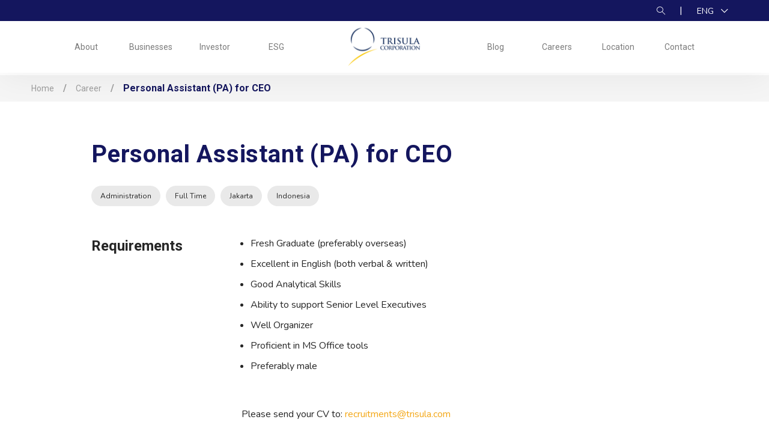

--- FILE ---
content_type: text/html; charset=UTF-8
request_url: https://www.trisula.com/career/personal-assistant-pa-for-ceo/
body_size: 7636
content:
<!doctype html>
<html lang="en-US">
<head>
	<meta charset="UTF-8">
	<meta name="viewport" content="width=device-width, initial-scale=1">
	<link rel="profile" href="https://gmpg.org/xfn/11">

	<title>Personal Assistant (PA) for CEO &#8211; Trisula Corporation</title>
<meta name='robots' content='max-image-preview:large' />
	<style>img:is([sizes="auto" i], [sizes^="auto," i]) { contain-intrinsic-size: 3000px 1500px }</style>
	<link rel="alternate" hreflang="en" href="https://www.trisula.com/career/personal-assistant-pa-for-ceo/" />
<link rel="alternate" hreflang="id" href="https://www.trisula.com/id/career/personal-assistant-pa-for-ceo/" />
<link rel="alternate" hreflang="x-default" href="https://www.trisula.com/career/personal-assistant-pa-for-ceo/" />
<link rel='dns-prefetch' href='//maps.googleapis.com' />
<link rel="alternate" type="application/rss+xml" title="Trisula Corporation &raquo; Feed" href="https://www.trisula.com/feed/" />
<script>
window._wpemojiSettings = {"baseUrl":"https:\/\/s.w.org\/images\/core\/emoji\/16.0.1\/72x72\/","ext":".png","svgUrl":"https:\/\/s.w.org\/images\/core\/emoji\/16.0.1\/svg\/","svgExt":".svg","source":{"concatemoji":"https:\/\/www.trisula.com\/wp-includes\/js\/wp-emoji-release.min.js?ver=6.8.2"}};
/*! This file is auto-generated */
!function(s,n){var o,i,e;function c(e){try{var t={supportTests:e,timestamp:(new Date).valueOf()};sessionStorage.setItem(o,JSON.stringify(t))}catch(e){}}function p(e,t,n){e.clearRect(0,0,e.canvas.width,e.canvas.height),e.fillText(t,0,0);var t=new Uint32Array(e.getImageData(0,0,e.canvas.width,e.canvas.height).data),a=(e.clearRect(0,0,e.canvas.width,e.canvas.height),e.fillText(n,0,0),new Uint32Array(e.getImageData(0,0,e.canvas.width,e.canvas.height).data));return t.every(function(e,t){return e===a[t]})}function u(e,t){e.clearRect(0,0,e.canvas.width,e.canvas.height),e.fillText(t,0,0);for(var n=e.getImageData(16,16,1,1),a=0;a<n.data.length;a++)if(0!==n.data[a])return!1;return!0}function f(e,t,n,a){switch(t){case"flag":return n(e,"\ud83c\udff3\ufe0f\u200d\u26a7\ufe0f","\ud83c\udff3\ufe0f\u200b\u26a7\ufe0f")?!1:!n(e,"\ud83c\udde8\ud83c\uddf6","\ud83c\udde8\u200b\ud83c\uddf6")&&!n(e,"\ud83c\udff4\udb40\udc67\udb40\udc62\udb40\udc65\udb40\udc6e\udb40\udc67\udb40\udc7f","\ud83c\udff4\u200b\udb40\udc67\u200b\udb40\udc62\u200b\udb40\udc65\u200b\udb40\udc6e\u200b\udb40\udc67\u200b\udb40\udc7f");case"emoji":return!a(e,"\ud83e\udedf")}return!1}function g(e,t,n,a){var r="undefined"!=typeof WorkerGlobalScope&&self instanceof WorkerGlobalScope?new OffscreenCanvas(300,150):s.createElement("canvas"),o=r.getContext("2d",{willReadFrequently:!0}),i=(o.textBaseline="top",o.font="600 32px Arial",{});return e.forEach(function(e){i[e]=t(o,e,n,a)}),i}function t(e){var t=s.createElement("script");t.src=e,t.defer=!0,s.head.appendChild(t)}"undefined"!=typeof Promise&&(o="wpEmojiSettingsSupports",i=["flag","emoji"],n.supports={everything:!0,everythingExceptFlag:!0},e=new Promise(function(e){s.addEventListener("DOMContentLoaded",e,{once:!0})}),new Promise(function(t){var n=function(){try{var e=JSON.parse(sessionStorage.getItem(o));if("object"==typeof e&&"number"==typeof e.timestamp&&(new Date).valueOf()<e.timestamp+604800&&"object"==typeof e.supportTests)return e.supportTests}catch(e){}return null}();if(!n){if("undefined"!=typeof Worker&&"undefined"!=typeof OffscreenCanvas&&"undefined"!=typeof URL&&URL.createObjectURL&&"undefined"!=typeof Blob)try{var e="postMessage("+g.toString()+"("+[JSON.stringify(i),f.toString(),p.toString(),u.toString()].join(",")+"));",a=new Blob([e],{type:"text/javascript"}),r=new Worker(URL.createObjectURL(a),{name:"wpTestEmojiSupports"});return void(r.onmessage=function(e){c(n=e.data),r.terminate(),t(n)})}catch(e){}c(n=g(i,f,p,u))}t(n)}).then(function(e){for(var t in e)n.supports[t]=e[t],n.supports.everything=n.supports.everything&&n.supports[t],"flag"!==t&&(n.supports.everythingExceptFlag=n.supports.everythingExceptFlag&&n.supports[t]);n.supports.everythingExceptFlag=n.supports.everythingExceptFlag&&!n.supports.flag,n.DOMReady=!1,n.readyCallback=function(){n.DOMReady=!0}}).then(function(){return e}).then(function(){var e;n.supports.everything||(n.readyCallback(),(e=n.source||{}).concatemoji?t(e.concatemoji):e.wpemoji&&e.twemoji&&(t(e.twemoji),t(e.wpemoji)))}))}((window,document),window._wpemojiSettings);
</script>
<style id='wp-emoji-styles-inline-css'>

	img.wp-smiley, img.emoji {
		display: inline !important;
		border: none !important;
		box-shadow: none !important;
		height: 1em !important;
		width: 1em !important;
		margin: 0 0.07em !important;
		vertical-align: -0.1em !important;
		background: none !important;
		padding: 0 !important;
	}
</style>
<link rel='stylesheet' id='wp-block-library-css' href='https://www.trisula.com/wp-includes/css/dist/block-library/style.min.css?ver=6.8.2' media='all' />
<style id='classic-theme-styles-inline-css'>
/*! This file is auto-generated */
.wp-block-button__link{color:#fff;background-color:#32373c;border-radius:9999px;box-shadow:none;text-decoration:none;padding:calc(.667em + 2px) calc(1.333em + 2px);font-size:1.125em}.wp-block-file__button{background:#32373c;color:#fff;text-decoration:none}
</style>
<style id='global-styles-inline-css'>
:root{--wp--preset--aspect-ratio--square: 1;--wp--preset--aspect-ratio--4-3: 4/3;--wp--preset--aspect-ratio--3-4: 3/4;--wp--preset--aspect-ratio--3-2: 3/2;--wp--preset--aspect-ratio--2-3: 2/3;--wp--preset--aspect-ratio--16-9: 16/9;--wp--preset--aspect-ratio--9-16: 9/16;--wp--preset--color--black: #000000;--wp--preset--color--cyan-bluish-gray: #abb8c3;--wp--preset--color--white: #ffffff;--wp--preset--color--pale-pink: #f78da7;--wp--preset--color--vivid-red: #cf2e2e;--wp--preset--color--luminous-vivid-orange: #ff6900;--wp--preset--color--luminous-vivid-amber: #fcb900;--wp--preset--color--light-green-cyan: #7bdcb5;--wp--preset--color--vivid-green-cyan: #00d084;--wp--preset--color--pale-cyan-blue: #8ed1fc;--wp--preset--color--vivid-cyan-blue: #0693e3;--wp--preset--color--vivid-purple: #9b51e0;--wp--preset--gradient--vivid-cyan-blue-to-vivid-purple: linear-gradient(135deg,rgba(6,147,227,1) 0%,rgb(155,81,224) 100%);--wp--preset--gradient--light-green-cyan-to-vivid-green-cyan: linear-gradient(135deg,rgb(122,220,180) 0%,rgb(0,208,130) 100%);--wp--preset--gradient--luminous-vivid-amber-to-luminous-vivid-orange: linear-gradient(135deg,rgba(252,185,0,1) 0%,rgba(255,105,0,1) 100%);--wp--preset--gradient--luminous-vivid-orange-to-vivid-red: linear-gradient(135deg,rgba(255,105,0,1) 0%,rgb(207,46,46) 100%);--wp--preset--gradient--very-light-gray-to-cyan-bluish-gray: linear-gradient(135deg,rgb(238,238,238) 0%,rgb(169,184,195) 100%);--wp--preset--gradient--cool-to-warm-spectrum: linear-gradient(135deg,rgb(74,234,220) 0%,rgb(151,120,209) 20%,rgb(207,42,186) 40%,rgb(238,44,130) 60%,rgb(251,105,98) 80%,rgb(254,248,76) 100%);--wp--preset--gradient--blush-light-purple: linear-gradient(135deg,rgb(255,206,236) 0%,rgb(152,150,240) 100%);--wp--preset--gradient--blush-bordeaux: linear-gradient(135deg,rgb(254,205,165) 0%,rgb(254,45,45) 50%,rgb(107,0,62) 100%);--wp--preset--gradient--luminous-dusk: linear-gradient(135deg,rgb(255,203,112) 0%,rgb(199,81,192) 50%,rgb(65,88,208) 100%);--wp--preset--gradient--pale-ocean: linear-gradient(135deg,rgb(255,245,203) 0%,rgb(182,227,212) 50%,rgb(51,167,181) 100%);--wp--preset--gradient--electric-grass: linear-gradient(135deg,rgb(202,248,128) 0%,rgb(113,206,126) 100%);--wp--preset--gradient--midnight: linear-gradient(135deg,rgb(2,3,129) 0%,rgb(40,116,252) 100%);--wp--preset--font-size--small: 13px;--wp--preset--font-size--medium: 20px;--wp--preset--font-size--large: 36px;--wp--preset--font-size--x-large: 42px;--wp--preset--spacing--20: 0.44rem;--wp--preset--spacing--30: 0.67rem;--wp--preset--spacing--40: 1rem;--wp--preset--spacing--50: 1.5rem;--wp--preset--spacing--60: 2.25rem;--wp--preset--spacing--70: 3.38rem;--wp--preset--spacing--80: 5.06rem;--wp--preset--shadow--natural: 6px 6px 9px rgba(0, 0, 0, 0.2);--wp--preset--shadow--deep: 12px 12px 50px rgba(0, 0, 0, 0.4);--wp--preset--shadow--sharp: 6px 6px 0px rgba(0, 0, 0, 0.2);--wp--preset--shadow--outlined: 6px 6px 0px -3px rgba(255, 255, 255, 1), 6px 6px rgba(0, 0, 0, 1);--wp--preset--shadow--crisp: 6px 6px 0px rgba(0, 0, 0, 1);}:where(.is-layout-flex){gap: 0.5em;}:where(.is-layout-grid){gap: 0.5em;}body .is-layout-flex{display: flex;}.is-layout-flex{flex-wrap: wrap;align-items: center;}.is-layout-flex > :is(*, div){margin: 0;}body .is-layout-grid{display: grid;}.is-layout-grid > :is(*, div){margin: 0;}:where(.wp-block-columns.is-layout-flex){gap: 2em;}:where(.wp-block-columns.is-layout-grid){gap: 2em;}:where(.wp-block-post-template.is-layout-flex){gap: 1.25em;}:where(.wp-block-post-template.is-layout-grid){gap: 1.25em;}.has-black-color{color: var(--wp--preset--color--black) !important;}.has-cyan-bluish-gray-color{color: var(--wp--preset--color--cyan-bluish-gray) !important;}.has-white-color{color: var(--wp--preset--color--white) !important;}.has-pale-pink-color{color: var(--wp--preset--color--pale-pink) !important;}.has-vivid-red-color{color: var(--wp--preset--color--vivid-red) !important;}.has-luminous-vivid-orange-color{color: var(--wp--preset--color--luminous-vivid-orange) !important;}.has-luminous-vivid-amber-color{color: var(--wp--preset--color--luminous-vivid-amber) !important;}.has-light-green-cyan-color{color: var(--wp--preset--color--light-green-cyan) !important;}.has-vivid-green-cyan-color{color: var(--wp--preset--color--vivid-green-cyan) !important;}.has-pale-cyan-blue-color{color: var(--wp--preset--color--pale-cyan-blue) !important;}.has-vivid-cyan-blue-color{color: var(--wp--preset--color--vivid-cyan-blue) !important;}.has-vivid-purple-color{color: var(--wp--preset--color--vivid-purple) !important;}.has-black-background-color{background-color: var(--wp--preset--color--black) !important;}.has-cyan-bluish-gray-background-color{background-color: var(--wp--preset--color--cyan-bluish-gray) !important;}.has-white-background-color{background-color: var(--wp--preset--color--white) !important;}.has-pale-pink-background-color{background-color: var(--wp--preset--color--pale-pink) !important;}.has-vivid-red-background-color{background-color: var(--wp--preset--color--vivid-red) !important;}.has-luminous-vivid-orange-background-color{background-color: var(--wp--preset--color--luminous-vivid-orange) !important;}.has-luminous-vivid-amber-background-color{background-color: var(--wp--preset--color--luminous-vivid-amber) !important;}.has-light-green-cyan-background-color{background-color: var(--wp--preset--color--light-green-cyan) !important;}.has-vivid-green-cyan-background-color{background-color: var(--wp--preset--color--vivid-green-cyan) !important;}.has-pale-cyan-blue-background-color{background-color: var(--wp--preset--color--pale-cyan-blue) !important;}.has-vivid-cyan-blue-background-color{background-color: var(--wp--preset--color--vivid-cyan-blue) !important;}.has-vivid-purple-background-color{background-color: var(--wp--preset--color--vivid-purple) !important;}.has-black-border-color{border-color: var(--wp--preset--color--black) !important;}.has-cyan-bluish-gray-border-color{border-color: var(--wp--preset--color--cyan-bluish-gray) !important;}.has-white-border-color{border-color: var(--wp--preset--color--white) !important;}.has-pale-pink-border-color{border-color: var(--wp--preset--color--pale-pink) !important;}.has-vivid-red-border-color{border-color: var(--wp--preset--color--vivid-red) !important;}.has-luminous-vivid-orange-border-color{border-color: var(--wp--preset--color--luminous-vivid-orange) !important;}.has-luminous-vivid-amber-border-color{border-color: var(--wp--preset--color--luminous-vivid-amber) !important;}.has-light-green-cyan-border-color{border-color: var(--wp--preset--color--light-green-cyan) !important;}.has-vivid-green-cyan-border-color{border-color: var(--wp--preset--color--vivid-green-cyan) !important;}.has-pale-cyan-blue-border-color{border-color: var(--wp--preset--color--pale-cyan-blue) !important;}.has-vivid-cyan-blue-border-color{border-color: var(--wp--preset--color--vivid-cyan-blue) !important;}.has-vivid-purple-border-color{border-color: var(--wp--preset--color--vivid-purple) !important;}.has-vivid-cyan-blue-to-vivid-purple-gradient-background{background: var(--wp--preset--gradient--vivid-cyan-blue-to-vivid-purple) !important;}.has-light-green-cyan-to-vivid-green-cyan-gradient-background{background: var(--wp--preset--gradient--light-green-cyan-to-vivid-green-cyan) !important;}.has-luminous-vivid-amber-to-luminous-vivid-orange-gradient-background{background: var(--wp--preset--gradient--luminous-vivid-amber-to-luminous-vivid-orange) !important;}.has-luminous-vivid-orange-to-vivid-red-gradient-background{background: var(--wp--preset--gradient--luminous-vivid-orange-to-vivid-red) !important;}.has-very-light-gray-to-cyan-bluish-gray-gradient-background{background: var(--wp--preset--gradient--very-light-gray-to-cyan-bluish-gray) !important;}.has-cool-to-warm-spectrum-gradient-background{background: var(--wp--preset--gradient--cool-to-warm-spectrum) !important;}.has-blush-light-purple-gradient-background{background: var(--wp--preset--gradient--blush-light-purple) !important;}.has-blush-bordeaux-gradient-background{background: var(--wp--preset--gradient--blush-bordeaux) !important;}.has-luminous-dusk-gradient-background{background: var(--wp--preset--gradient--luminous-dusk) !important;}.has-pale-ocean-gradient-background{background: var(--wp--preset--gradient--pale-ocean) !important;}.has-electric-grass-gradient-background{background: var(--wp--preset--gradient--electric-grass) !important;}.has-midnight-gradient-background{background: var(--wp--preset--gradient--midnight) !important;}.has-small-font-size{font-size: var(--wp--preset--font-size--small) !important;}.has-medium-font-size{font-size: var(--wp--preset--font-size--medium) !important;}.has-large-font-size{font-size: var(--wp--preset--font-size--large) !important;}.has-x-large-font-size{font-size: var(--wp--preset--font-size--x-large) !important;}
:where(.wp-block-post-template.is-layout-flex){gap: 1.25em;}:where(.wp-block-post-template.is-layout-grid){gap: 1.25em;}
:where(.wp-block-columns.is-layout-flex){gap: 2em;}:where(.wp-block-columns.is-layout-grid){gap: 2em;}
:root :where(.wp-block-pullquote){font-size: 1.5em;line-height: 1.6;}
</style>
<link rel='stylesheet' id='contact-form-7-css' href='https://www.trisula.com/wp-content/plugins/contact-form-7/includes/css/styles.css?ver=6.1' media='all' />
<link rel='stylesheet' id='wpml-legacy-horizontal-list-0-css' href='https://www.trisula.com/wp-content/plugins/sitepress-multilingual-cms/templates/language-switchers/legacy-list-horizontal/style.min.css?ver=1' media='all' />
<link rel='stylesheet' id='bootstrap-style-css' href='https://www.trisula.com/wp-content/themes/trisula/css/bootstrap.min.css?ver=6.8.2' media='all' />
<link rel='stylesheet' id='normalize-style-css' href='https://www.trisula.com/wp-content/themes/trisula/css/normalize.css?ver=6.8.2' media='all' />
<link rel='stylesheet' id='selectric-style-css' href='https://www.trisula.com/wp-content/themes/trisula/css/selectric.css?ver=6.8.2' media='all' />
<link rel='stylesheet' id='swiper-style-css' href='https://www.trisula.com/wp-content/themes/trisula/css/swiper.min.css?ver=6.8.2' media='all' />
<link rel='stylesheet' id='aos-style-css' href='https://www.trisula.com/wp-content/themes/trisula/css/aos.css?ver=6.8.2' media='all' />
<link rel='stylesheet' id='magnific-popup-style-css' href='https://www.trisula.com/wp-content/themes/trisula/css/magnific-popup.css?ver=6.8.2' media='all' />
<link rel='stylesheet' id='main-style-css' href='https://www.trisula.com/wp-content/themes/trisula/css/main.css?ver=6.8.2' media='all' />
<link rel='stylesheet' id='trisula-style-css' href='https://www.trisula.com/wp-content/themes/trisula/style.css?ver=1.0.0' media='all' />
<script src="https://www.trisula.com/wp-includes/js/jquery/jquery.min.js?ver=3.7.1" id="jquery-core-js"></script>
<script src="https://www.trisula.com/wp-includes/js/jquery/jquery-migrate.min.js?ver=3.4.1" id="jquery-migrate-js"></script>
<script src="https://www.trisula.com/wp-content/themes/trisula/js/vendor/jquery-3.5.1.min.js?ver=6.8.2" id="jquery-script-js"></script>
<link rel="https://api.w.org/" href="https://www.trisula.com/wp-json/" /><link rel="EditURI" type="application/rsd+xml" title="RSD" href="https://www.trisula.com/xmlrpc.php?rsd" />
<meta name="generator" content="WordPress 6.8.2" />
<link rel="canonical" href="https://www.trisula.com/career/personal-assistant-pa-for-ceo/" />
<link rel='shortlink' href='https://www.trisula.com/?p=2150' />
<link rel="alternate" title="oEmbed (JSON)" type="application/json+oembed" href="https://www.trisula.com/wp-json/oembed/1.0/embed?url=https%3A%2F%2Fwww.trisula.com%2Fcareer%2Fpersonal-assistant-pa-for-ceo%2F" />
<link rel="alternate" title="oEmbed (XML)" type="text/xml+oembed" href="https://www.trisula.com/wp-json/oembed/1.0/embed?url=https%3A%2F%2Fwww.trisula.com%2Fcareer%2Fpersonal-assistant-pa-for-ceo%2F&#038;format=xml" />
<meta name="generator" content="WPML ver:4.6.15 stt:1,25;" />
<script>
		var scriptElement = document.createElement('script');
	  
		scriptElement.src = 'https://app.fastbots.ai/embed.js';
		scriptElement.setAttribute('data-bot-id', 'cmei8j5g001zmnw1l3x86oln5');
		scriptElement.defer = true;
	  
		document.head.appendChild(scriptElement);
	  </script><meta name="generator" content="Elementor 3.31.2; features: e_font_icon_svg, additional_custom_breakpoints, e_element_cache; settings: css_print_method-external, google_font-enabled, font_display-swap">
			<style>
				.e-con.e-parent:nth-of-type(n+4):not(.e-lazyloaded):not(.e-no-lazyload),
				.e-con.e-parent:nth-of-type(n+4):not(.e-lazyloaded):not(.e-no-lazyload) * {
					background-image: none !important;
				}
				@media screen and (max-height: 1024px) {
					.e-con.e-parent:nth-of-type(n+3):not(.e-lazyloaded):not(.e-no-lazyload),
					.e-con.e-parent:nth-of-type(n+3):not(.e-lazyloaded):not(.e-no-lazyload) * {
						background-image: none !important;
					}
				}
				@media screen and (max-height: 640px) {
					.e-con.e-parent:nth-of-type(n+2):not(.e-lazyloaded):not(.e-no-lazyload),
					.e-con.e-parent:nth-of-type(n+2):not(.e-lazyloaded):not(.e-no-lazyload) * {
						background-image: none !important;
					}
				}
			</style>
			<link rel="icon" href="https://www.trisula.com/wp-content/uploads/2021/09/cropped-favicon-1-32x32.png" sizes="32x32" />
<link rel="icon" href="https://www.trisula.com/wp-content/uploads/2021/09/cropped-favicon-1-192x192.png" sizes="192x192" />
<link rel="apple-touch-icon" href="https://www.trisula.com/wp-content/uploads/2021/09/cropped-favicon-1-180x180.png" />
<meta name="msapplication-TileImage" content="https://www.trisula.com/wp-content/uploads/2021/09/cropped-favicon-1-270x270.png" />
</head>

<body class="wp-singular career-template-default single single-career postid-2150 wp-custom-logo wp-theme-trisula no-sidebar elementor-default elementor-kit-2651">


<header class="header">
	<div class="header-top">
		<div class="container">
			<div class="ht-inner">
				<div class="box-item-top">
					<div id="for-desktop" class="serach-lang">
						<button class="btn btn-search"><span class="icon-ico-search"></span></button>
						<div class="mx-2">|</div>
						<div class="dropdown">
<button class="btn btn-lang dropdown-toggle" type="button" id="dropdownMenuButton1" data-bs-toggle="dropdown" aria-expanded="false"> ENG </button>
<ul class="dropdown-menu language" aria-labelledby="dropdownMenuButton1">
<a href="https://www.trisula.com/career/personal-assistant-pa-for-ceo/" class="dropdown-item">ENG</a>
<a href="https://www.trisula.com/id/career/personal-assistant-pa-for-ceo/" class="dropdown-item">IDN</a>
</ul>
</div>
					</div>
									</div>
			</div>
		</div>
	</div>
	<div class="main-header">
		<div class="container">
			<div class="mh-inner">
				<div class="hp-left">
					<ul class="menubar">
<li class="list-menu">
<a href="https://www.trisula.com/about/" class="link-menu ">About</a>
</li>
<li class="list-menu">
<a href="https://www.trisula.com/businesses/" class="link-menu ">Businesses</a>
</li>
<li class="list-menu">
<a href="https://www.trisula.com/investor/" class="link-menu ">Investor</a>
</li>
<li class="list-menu">
<a href="https://www.trisula.com/esg/" class="link-menu ">ESG</a>
</li>
</ul>
					<div class="for-toogle">
						<button class="btn btn-toggle"><img src="https://www.trisula.com/wp-content/themes/trisula/img/toggle.svg" class="img-fluid"></button>
					</div>
				</div>
				<div class="hp-center">
											<a href="https://www.trisula.com/"><img src="https://www.trisula.com/wp-content/uploads/2021/09/logo.svg" class="img-fluid logo" alt="Trisula Corporation"></a>
            						</div>
				<div class="hp-right">
					<ul class="menubar">
<li class="list-menu">
<a href="https://www.trisula.com/blog-2/" class="link-menu ">Blog</a>
</li>
<li class="list-menu">
<a href="https://www.trisula.com/careers/" class="link-menu ">Careers</a>
</li>
<li class="list-menu">
<a href="https://www.trisula.com/location/" class="link-menu ">Location</a>
</li>
<li class="list-menu">
<a href="https://www.trisula.com/contact-2/" class="link-menu ">Contact</a>
</li>
</ul>
					<div id="for-mobile">
						<div class="serach-lang">
							<button class="btn btn-search"><span class="icon-ico-search"></span></button>
							<div class="mx-2">|</div>
							<div class="dropdown">
<button class="btn btn-lang dropdown-toggle" type="button" id="dropdownMenuButton1" data-bs-toggle="dropdown" aria-expanded="false"> ENG </button>
<ul class="dropdown-menu language" aria-labelledby="dropdownMenuButton1">
<a href="https://www.trisula.com/career/personal-assistant-pa-for-ceo/" class="dropdown-item">ENG</a>
<a href="https://www.trisula.com/id/career/personal-assistant-pa-for-ceo/" class="dropdown-item">IDN</a>
</ul>
</div>
						</div>
					</div>
				</div>
			</div>
		</div>
	</div>
</header>

	<section class="breadcrumb">
		<div class="container">
			<ul class="list-breadcrumb">
				<li><a href="https://www.trisula.com/" class="link-breadcrumb">Home</a></li>
				<li><a href="" class="link-breadcrumb">Career</a></li>
				<li>Personal Assistant (PA) for CEO</li>
			</ul>
		</div>
	</section>

	<section class="content">
		<div class="container" data-aos="fade-up" data-aos-duration="1000">
			<div class="row">
				<div class="col-lg-10 offset-lg-1">
					<div class="section-ttl mb24">Personal Assistant (PA) for CEO</div>
					<ul class="tag-job">
													<li>Administration</li>
																			<li>Full Time</li>
																			<li>Jakarta</li>
																			<li>Indonesia</li>
											</ul>

											<div class="row mb30" data-aos="fade-up" data-aos-duration="1100">
							<div class="col-lg-3">
								<div class="job-item-ttl">Requirements</div>
							</div>
							<div class="col-lg-9">
								<div class="job-des">
									<ul type="disc">
<li class="x_MsoListParagraph">Fresh Graduate (preferably overseas)</li>
<li class="x_MsoListParagraph">Excellent in English (both verbal &amp; written)</li>
<li class="x_MsoListParagraph">Good Analytical Skills</li>
<li class="x_MsoListParagraph">Ability to support Senior Level Executives</li>
<li class="x_MsoListParagraph">Well Organizer</li>
<li class="x_MsoListParagraph">Proficient in MS Office tools</li>
<li>Preferably male</li>
</ul>
<p>&nbsp;</p>
<p class="x_MsoNormal">Please send your CV to: <a href="mailto:recruitments@trisula.com">recruitments@trisula.com</a></p>
<p class="x_MsoNormal">Subject: <strong>Position Applied_Surname</strong></p>
<p class="x_MsoNormal">“LET’S GROW WITH US &amp; CREATE A BETTER LIFE FOR ALL”</p>
								</div>
							</div>
						</div>
					
					<div class="row mb30" data-aos="fade-up" data-aos-duration="1200">
						<div class="col-lg-3">
							<div class="job-item-ttl"></div>
						</div>
						<div class="col-lg-9">
							<div class="job-des">
								<div class="box-contact">
																	</div>
							</div>
						</div>
					</div>
				</div>
			</div>
		</div>
	</section>



<footer class="footer">
	<div class="container">
		<div class="footer-top">
							<div class="footer-item logo-bottom">
					<a href="https://www.trisula.com/"><img src="https://www.trisula.com/wp-content/uploads/2021/09/logo-white.svg" class="img-fluid" alt="Trisula Corporation"></a>
				</div>
										<div class="footer-item">
					<div class="fi-inner">
						<div class="icon-footer-top">
							<span class="icon-ico-plane"></span>
						</div>
						<div class="text-ft">
							Jl. Lingkar Luar Barat Blok A No. 1 Rawa Buaya, Cengkareng Jakarta 11740, Indonesia						</div>
					</div>
				</div>
										<div class="footer-item">
					<div class="fi-inner">
						<div class="icon-footer-top">
							<span class="icon-ico-call"></span>
						</div>
						<div class="text-ft">
							<p>P: +62 21 5835 7377</p>
															<p>F: +62 21 5835 8033</p>
													</div>
					</div>
				</div>
						<div class="footer-item for-social">
									<div class="fi-inner">
						<div class="icon-footer-top">
							<span class="icon-ico-mail"></span>
						</div>
						<div class="text-ft">
							<p>inquiry@trisula.com</p>
						</div>
					</div>
								<ul class="social">
											<li>
							<a href="https://www.facebook.com/TrisulaCorporationID" target="_blank" class="social-icon">
								<span class="icon-ico-facebook"></span>
							</a>
						</li>
																<li>
							<a href="https://www.instagram.com/trisulacorporation" target="_blank" class="social-icon">
								<span class="icon-ico-intagram"></span>
							</a>
						</li>
																<li>
							<a href="https://www.youtube.com/channel/UCPSr1cm1QjmWDpQ62nl3d0g" target="_blank" class="social-icon">
								<span class="icon-ico-youtube"></span>
							</a>
						</li>
																<li>
							<a href="https://id.linkedin.com/company/trisula-corporation" target="_blank" class="social-icon">
								<span class="icon-ico-plane"></span>
							</a>
						</li>
									</ul>
			</div>
		</div>
		<div class="footer-copy">
			© Trisula Corporation 2025		</div>
	</div>
</footer>

<div class="popupoverlay">
	<div class="mobile-menu">
		<div class="inner-mobile-menu">
			<div class="mm-head">
				<div class="box-head-content">
											<img src="https://www.trisula.com/wp-content/uploads/2021/09/logo.svg" class="img-fluid" alt="Trisula Corporation">
            							<button class="btn btn-close"></button>
				</div>
			</div>
			<div class="mm-content">
				<ul class="menu-mobile-list">
<li>
<a href="https://www.trisula.com/about/" class="link-mm">About</a>
</li>
<li>
<a href="https://www.trisula.com/businesses/" class="link-mm">Businesses</a>
</li>
<li>
<a href="https://www.trisula.com/investor/" class="link-mm">Investor</a>
</li>
<li>
<a href="https://www.trisula.com/esg/" class="link-mm">ESG</a>
</li>
<li>
<a href="https://www.trisula.com/blog-2/" class="link-mm">Blog</a>
</li>
<li>
<a href="https://www.trisula.com/careers/" class="link-mm">Careers</a>
</li>
<li>
<a href="https://www.trisula.com/location/" class="link-mm">Location</a>
</li>
<li>
<a href="https://www.trisula.com/contact/" class="link-mm">Contact</a>
</li>
</ul>
			</div>
			<div class="mm-footer">
				<p class="font-medium">Follow us :</p>
				<ul class="social mm">
											<li>
							<a href="https://www.facebook.com/TrisulaCorporationID" target="_blank" class="social-icon">
								<span class="icon-ico-facebook"></span>
							</a>
						</li>
																<li>
							<a href="https://www.instagram.com/trisulacorporation" target="_blank" class="social-icon">
								<span class="icon-ico-intagram"></span>
							</a>
						</li>
																<li>
							<a href="https://www.youtube.com/channel/UCPSr1cm1QjmWDpQ62nl3d0g" target="_blank" class="social-icon">
								<span class="icon-ico-youtube"></span>
							</a>
						</li>
																<li>
							<a href="https://id.linkedin.com/company/trisula-corporation" target="_blank" class="social-icon">
								<span class="icon-ico-plane"></span>
							</a>
						</li>
									</ul>
			</div>
		</div>
	</div>
</div>

<div class="search-popup">
	<div class="inner-search">
		<div class="close-search">
			<button class="btn btn-close"></button>
		</div>
		<h4 class="font-medium text-center roboto grey mb-3">Search Here</h4>
		<form class="form-search" method="get" action="https://www.trisula.com/">
	<div class="row">
		<div class="col-lg-10 col-sm-8">
			<div class="form-search-popup">
				<input type="text" class="form-control" name="s" id="inputSearch" placeholder="Type Here">
			</div>
		</div>
		<div class="col-lg-2 col-sm-4">
			<button class="btn btn-orange w-100">Search</button>
		</div>
	</div>
</form>	</div>
</div>

<script type="speculationrules">
{"prefetch":[{"source":"document","where":{"and":[{"href_matches":"\/*"},{"not":{"href_matches":["\/wp-*.php","\/wp-admin\/*","\/wp-content\/uploads\/*","\/wp-content\/*","\/wp-content\/plugins\/*","\/wp-content\/themes\/trisula\/*","\/*\\?(.+)"]}},{"not":{"selector_matches":"a[rel~=\"nofollow\"]"}},{"not":{"selector_matches":".no-prefetch, .no-prefetch a"}}]},"eagerness":"conservative"}]}
</script>
			<script>
				const lazyloadRunObserver = () => {
					const lazyloadBackgrounds = document.querySelectorAll( `.e-con.e-parent:not(.e-lazyloaded)` );
					const lazyloadBackgroundObserver = new IntersectionObserver( ( entries ) => {
						entries.forEach( ( entry ) => {
							if ( entry.isIntersecting ) {
								let lazyloadBackground = entry.target;
								if( lazyloadBackground ) {
									lazyloadBackground.classList.add( 'e-lazyloaded' );
								}
								lazyloadBackgroundObserver.unobserve( entry.target );
							}
						});
					}, { rootMargin: '200px 0px 200px 0px' } );
					lazyloadBackgrounds.forEach( ( lazyloadBackground ) => {
						lazyloadBackgroundObserver.observe( lazyloadBackground );
					} );
				};
				const events = [
					'DOMContentLoaded',
					'elementor/lazyload/observe',
				];
				events.forEach( ( event ) => {
					document.addEventListener( event, lazyloadRunObserver );
				} );
			</script>
			<script src="https://www.trisula.com/wp-includes/js/dist/hooks.min.js?ver=4d63a3d491d11ffd8ac6" id="wp-hooks-js"></script>
<script src="https://www.trisula.com/wp-includes/js/dist/i18n.min.js?ver=5e580eb46a90c2b997e6" id="wp-i18n-js"></script>
<script id="wp-i18n-js-after">
wp.i18n.setLocaleData( { 'text direction\u0004ltr': [ 'ltr' ] } );
</script>
<script src="https://www.trisula.com/wp-content/plugins/contact-form-7/includes/swv/js/index.js?ver=6.1" id="swv-js"></script>
<script id="contact-form-7-js-before">
var wpcf7 = {
    "api": {
        "root": "https:\/\/www.trisula.com\/wp-json\/",
        "namespace": "contact-form-7\/v1"
    },
    "cached": 1
};
</script>
<script src="https://www.trisula.com/wp-content/plugins/contact-form-7/includes/js/index.js?ver=6.1" id="contact-form-7-js"></script>
<script src="https://www.trisula.com/wp-content/themes/trisula/js/vendor/bootstrap.bundle.min.js?ver=6.8.2" id="bootstrap-script-js"></script>
<script src="https://www.trisula.com/wp-content/themes/trisula/js/vendor/modernizr-3.11.2.min.js?ver=6.8.2" id="modernizr-script-js"></script>
<script src="https://www.trisula.com/wp-content/themes/trisula/js/vendor/swiper.min.js?ver=6.8.2" id="swiper-script-js"></script>
<script src="https://www.trisula.com/wp-content/themes/trisula/js/vendor/jquery.selectric.min.js?ver=6.8.2" id="selectric-script-js"></script>
<script src="https://www.trisula.com/wp-content/themes/trisula/js/vendor/aos.js?ver=6.8.2" id="aos-script-js"></script>
<script src="https://www.trisula.com/wp-content/themes/trisula/js/vendor/jquery.magnific-popup.js?ver=6.8.2" id="magnific-popup-script-js"></script>
<script src="https://www.trisula.com/wp-content/themes/trisula/js/vendor/in-view.js?ver=6.8.2" id="in-view-script-js"></script>
<script src="https://www.trisula.com/wp-content/themes/trisula/js/plugins.js?ver=6.8.2" id="plugins-script-js"></script>
<script src="https://www.trisula.com/wp-content/themes/trisula/js/main.js?ver=6.8.2" id="main-script-js"></script>
<script src="https://www.trisula.com/wp-content/themes/trisula/js/list.min.js?ver=6.8.2" id="list-script-js"></script>
<script src="https://maps.googleapis.com/maps/api/js?key=AIzaSyCBkW3l4xJIvrDcLskksqmaJ8g1oZZBKLQ&amp;ver=6.8.2" id="google-api-script-js"></script>
<script src="https://www.trisula.com/wp-content/themes/trisula/js/google-map.js?ver=6.8.2" id="google-map-script-js"></script>
<script src="https://www.trisula.com/wp-content/themes/trisula/js/template/career-single.js?ver=6.8.2" id="career-single-script-js"></script>
<script src="https://www.trisula.com/wp-content/themes/trisula/js/custom.js?ver=6.8.2" id="custom-script-js"></script>

</body>
</html>


--- FILE ---
content_type: text/css
request_url: https://www.trisula.com/wp-content/themes/trisula/css/main.css?ver=6.8.2
body_size: 10290
content:
/* ==========================================================================
   Base styles: opinionated defaults
   ========================================================================== */
   @import url('https://fonts.googleapis.com/css2?family=Roboto:wght@400;500;700;800;900&display=swap');
   @import url('https://fonts.googleapis.com/css2?family=Nunito:wght@300;400;600;700&display=swap');

html {
  color: #262626;
  font-size: 16px;
  line-height: 1.4;
}
::-moz-selection {
  background: #b3d4fc;
  text-shadow: none;
}
::selection {
  background: #b3d4fc;
  text-shadow: none;
}
hr {
  display: block;
  height: 1px;
  border: 0;
  border-top: 1px solid #ccc;
  margin: 1em 0;
  padding: 0;
}
audio,
canvas,
iframe,
img,
svg,
video {
  vertical-align: middle;
}
fieldset {
  border: 0;
  margin: 0;
  padding: 0;
}
textarea {
  resize: vertical;
}
a{
  color: #F3A717;
  transition: all 0.2s ease-in-out;
  text-decoration: none;
}
a:hover{
  color: #14165E;
  text-decoration: none;
}


/* ==========================================================================
   Author's custom styles
   ========================================================================== */
html, body{
  overflow-x: hidden;
}
body {
  font-family: 'Nunito';
  font-size: 16px;
  line-height: 24px;    
  color: #262626;
  padding-top: 125px;
  margin: 0;
}
.header{
  position: fixed;
  width: 100%;
  top: 0;
  left: 0;
  z-index: 999;
  box-shadow: 0px 11px 52px rgba(0, 0, 0, 0.05);
}
.header-top{
  background: #14165E;
  padding: 5px;
  width: 100%;
}
.ht-inner{
  display: flex;
  justify-content: flex-end;
  align-items: center;
}
.dropdown-toggle::after{
  content: '\e904';
  font-family: 'icomoon';
  border: 0;
  font-size: 7px;
  margin-left: 8px;
}
.shop-ol{
  color: #fff;
  font-size: 14px;
  margin-left: 20px;
}
.for-shop{
  display: inline-block;
  background: #F3A717;
  border-radius: 1px;
  padding: 3px 12px;
  margin-left: 10px;
}
.for-shop:hover{
  background: #c2820a;
}
.box-item-top{
  display: flex;
  align-items: center;
}
.serach-lang{
  color: #fff;
  display: flex;
  align-items: center;
}
.dropdown-menu.language {
  min-width: 50px;
  padding: .5rem 0;
  margin: 0;
  font-size: 14px;
  color: #14165E;
  background-color: #fff;
  border: 1px solid #14165E;
  box-shadow: 0px 4px 52px rgba(0, 0, 0, 0.1);
}
.dropdown-item:focus, .dropdown-item:hover {
  color: #fff;
  background-color: #14165E;
}
.main-header{
  width: 100%;
  background-color: #fff;
  padding: 10px 0;
}
.mh-inner{
  display: flex;
  justify-content: space-between;
  align-items: center;
}
.hp-left,
.hp-right{
  width: 42.5%;
}
.hp-center{
  width: 15%;
  text-align: center;
}
.menubar{
  display: flex;
  justify-content: center;
  list-style: none;
  padding: 0;
  margin: 0;
}
.menubar .list-menu{
  margin: 0 20px;
  min-width: 62px;
  position: relative;
  text-align: center;
}
.menubar .list-menu .link-menu{
  color: #7B7B7B;
  font-family: "Roboto";
  font-size: 14px;
  position: relative;
  text-align: center;
  transition: all 200ms ease;
  overflow: hidden;
}
.menubar .list-menu .link-menu:hover,
.menubar .list-menu .link-menu.active{
  color: #14165E;
}
.menubar .list-menu .link-menu::after{
  content: '\e909';
  position: absolute;
  font-size: 8px;
  bottom: -20px;
  left: 50%;
  opacity: 0;
  transform: translateX(-50%);
  font-family: 'icomoon';
  color: #F3A717;
  transition: all 400ms ease;
}
.menubar .list-menu .link-menu.active::after{
  content: '\e909';
  position: absolute;
  font-size: 8px;
  bottom: -20px;
  left: 50%;
  opacity: 1;
  transform: translateX(-50%);
  font-family: 'icomoon';
  color: #F3A717;
  transition: all 400ms ease;
}
.menubar .list-menu .link-menu:hover::after,
.menubar .list-menu .link-menu.active:hover::after{
  opacity: 1;
}
.slider-for-hero{
  position: relative;
  width: 100%;
  right: 0;
  margin: 0;
  padding: 0;
}
.small-caption{
  border-radius: 2px;
  padding: 5px 35px 5px 15px;
  background-color: rgba(0, 0, 0, 0.5);
  color: #fff;
  font-family: "Roboto";
  position: absolute;
  right: 0;
  left: auto;
  bottom: 30px;
}
.brands{
  position: relative;
  margin: 60px 0 100px 0;
}
.brand-ttl{
  font-family: "Roboto";
  font-weight: bold;
  font-size: 18px;
  line-height: 21px;
  text-align: center;
  letter-spacing: 0.02em;
  color: #F3A717;
  margin-bottom: 45px;
}
.brand-item{
  display: block;
  border: 1px solid #E9E9E9;
  box-sizing: border-box;
  border-radius: 2px;
  text-align: center;
  display: flex;
  align-items: center;
  justify-content: center;
  min-height: 90px;
  padding: 15px;
}
.brand-item img{
  filter: grayscale(100%);
  transition: all 400ms ease-in-out;
  opacity: 0.7;
}
.brand-item:hover img,
.brand-item.current img{
  filter: none;
  opacity: 1;
}
.wrap-brand{
  position: relative;
}
.about{
  position: relative;
  margin-bottom: 100px;
}
.section-ttl{
  font-family: "Roboto";
  font-weight: bold;
  font-size: 40px;
  line-height: 56px;
  letter-spacing: 0.02em;
  color: #14165E;
}
.section-ttl.inner{
  font-size: 32px;
  font-weight: 500;
  line-height: 46px;
}
.sm-section-ttl{
  font-family: "Roboto";
  font-style: normal;
  font-weight: 500;
  font-size: 18px;
  line-height: 28px;
  letter-spacing: 0.08em;
  color: #F3A717;  
}
.sector{
  background: #FAFAFA;
  padding: 80px 0;
}
.tab-link{
  display: block;
  background: #FFFFFF;
  box-shadow: 2px 4px 12px rgba(21, 56, 127, 0.12);
  border-radius: 4px;
  padding: 24px;
  cursor: pointer;
  color: #262626;
}
.tab-link.current{
  background: #14165E;
  cursor: pointer;
  color: #fff;
}
.tab-link.current .for-title-sector{
  color: #fff;  
}
.tab-link.current .for-icon-sector{
  background-color: #fff;
}
.tab-link p{
  margin-bottom: 0;
  font-size: 14px;
  line-height: 18px;
}
.sector-desc{
  position: relative;
  text-align: center;
  width: 100%;
  height: 100%;
}
.for-icon-sector{
  background: #E4E4EE;
  border-radius: 2px;
  padding: 10px;
  display: inline-block;
  margin-bottom: 15px;
}
.for-title-sector{
  font-family: "Roboto";
  font-weight: 500;
  font-size: 20px;
  line-height: 23px;
  color: #14165E;
  margin-bottom: 10px;
}
.tabs-content{
  position: absolute;
  top: 0;
  width: 100%;
  height: 100%;
  left: 0;
  right: 0;
  bottom: 0;
  visibility: hidden;
  display: flex;
  justify-content: center;
  align-items: center;
  opacity: 0;
  transition: all 300ms ease-in-out;
}
.tabs-content.active{
  visibility: visible;
  opacity: 1;
}
.cit-img img{
  border-radius: 5px;
}
.cit-img{
  margin-bottom: 40px;
}
.news{
  position: relative;
  padding: 100px 0;
}
.box-article{
  background-color: #fff;
  box-shadow: 2px 4px 12px rgba(21, 56, 127, 0.12);
  border-radius: 4px;
  overflow: hidden;
}
.img-wrapper figure img{
  object-fit: cover;
  object-position: center;
  min-height: 160px;
  transition: all 350ms cubic-bezier(0.645, 0.045, 0.355, 1);
}
.img-wrapper figure{
  overflow: hidden;
  height: 160px;
  margin-bottom: 0;
}
.img-wrapper figure img:hover,
.img-wrapper figure img:focus{
  transform: scale(1.2);
}
.img-wrapper.big figure{
  height: 315px;
}
.img-wrapper.big figure img{
  object-fit: contain;
  object-position: center;
  min-height: 310px;
}
.img-wrapper.sm figure{
  height: 160px;
}
.for-img-search .img-wrapper figure{
  height: 191px;
}
.for-img-search .img-wrapper figure img{
  overflow: hidden;
  height: 100%;
  margin-bottom: 0;
}
.img-wrapper.sm figure img{
  object-fit: cover;
  object-position: center;
  min-height: 160px;
}
.sm-article{
  background: #FFFFFF;
  box-shadow: 2px 2px 12px rgba(21, 56, 127, 0.12);
  border-radius: 4px;
  overflow: hidden;
  margin-bottom: 24px;
}
.ttl-sm-article{
  padding: 12px 12px 0 0;
  min-height: 120px;
}
.content-article{
  padding: 15px;
  font-size: 14px;
  line-height: 19px;
}
.lt-article{
  display: block;
  font-family: "Roboto";
  font-weight: bold;
  font-size: 16px;
  line-height: 24px;
  color: #14165E;
  margin-bottom: 10px;
}
.lt-article.big{
  font-size: 20px;
  line-height: 28px;
}
.lt-article:hover{
  color: #F3A717;  
}
.date-article{
  font-size: 13px;
  line-height: 16px;
  color: #7B7B7B;
  margin-bottom: 10px;
}
.link-detail{
  font-weight: 600;
}
.link-detail span{
  margin-left: 15px;
  font-size: 13px;
  vertical-align: middle;
}
.footer{
  background: #14165E;
  color: #fff;
}
.footer-top{
  display: flex;
  justify-content: space-between;
  padding: 30px 0;
  font-size: 14px;
}
.fi-inner{
  display: flex;
}
.icon-footer-top{
  margin-right: 10px;
  font-size: 14px;
}
.icon-footer-top span{
  vertical-align: middle;
}
.footer-item{
  max-width: 250px;
  width: 100%;
}
.footer-copy{
  border-top: 1px solid #fff;
  padding: 10px 0;
  font-family: "Roboto";
  font-size: 12px;
  line-height: 24px;
  text-align: center;
  letter-spacing: 0.08em;
  color: #FFFFFF;
  opacity: 0.8;
}
.social{
  display: flex;
  list-style: none;
  margin: 0;
  padding: 0;
}
.social li{
  margin-right: 10px;
}
.social li .social-icon{
  width: 28px;
  height: 28px;
  display: inline-block;
  line-height: 30px;
  border-radius: 50%;
  background-color: #fff;
  text-align: center;
  font-size: 13px;
  color: #14165E;
}
.social li .social-icon:hover{
  background-color: #F3A717;
  color: #fff;
}

.sticky-nav{
  position: fixed;
  width: 100%;
  top: 125px;
  padding: 10px 0;
  z-index: 998;
  background-color: #fff;
  box-shadow: 0px 4px 16px rgba(20, 22, 94, 0.06);
}
.sn-about{
  margin: 0;
  padding: 0;
  display: flex;
  justify-content: center;
}
.sn-about .link-anchor{
  font-size: 14px;
  line-height: 28px;
  color: #7B7B7B;
  display: inline-block;
  text-align: center;
  margin: 0 15px;
}
.sn-about .link-anchor:hover,
.sn-about .link-anchor.active{
  font-weight: bold;
  color: #0E0F56;
}
.from-ceo{
  padding-top: 60px;
  background-repeat: no-repeat;
  background-position-x: 20%, center;
  position: relative;
  background-color: #fff;
  background-size: contain;
  z-index: 1;
}
.from-ceo::before{
  content: '';
  position: absolute;
  background-color: #0E0F55;
  width: 30%;
  height: 100%;
  left: 0;
  top: 0;
  z-index: -1;
}
.box-text-ceo{
  color: #fff;
}
.ceo-name{
  font-family: "Roboto";
  font-weight: bold;
  font-size: 32px;
  line-height: 56px;
  letter-spacing: 0.02em;  
  color: #FFFFFF;
}
.box-img-ceo{
  text-align: center;
}
.who-we-are{
  padding: 120px 0;
}
.box-img-who{
  text-align: right;
  position: relative;
}
.biw-quote{
  background: #FFFFFF;
  border-radius: 2px;
  border: 1px solid #EAF0F2;
  box-sizing: border-box;
  box-shadow: 0px 10px 12px rgba(20, 22, 94, 0.08);
  padding: 30px;
  font-family: "Roboto";
  font-weight: 900;
  font-size: 32px;
  line-height: 48px;
  letter-spacing: 0.02em;
  color: #14165E;
  position: absolute;
  left: 0;
  bottom: -50px;
  max-width: 435px;
  text-align: left;
}
.who-text{
  margin-right: 5%;
}
.value{
  padding: 80px 0;
  background-color: rgba(20, 22, 94, 0.03);
}
.value-content-box{
  position: relative;
}
.value-tab{
  position: relative;
  margin-bottom: -40px;
  z-index: 10;
}
.value-text-box{
  padding-top: 70px;
}
#value-tabs {
  border-bottom: 0px solid #dee2e6;
}
#value-tabs .nav-item.show .nav-link, #value-tabs .nav-link.active {
  background-color: transparent;
  border-color: transparent;
  font-family: "Roboto";
  font-size: 18px;
  line-height: 28px;
  letter-spacing: 0.08em;
  color: #F3A717;
  font-weight: bold;
}
#value-tabs .nav-link {
  margin-bottom: 0;
  background-color: transparent;
  border-color: transparent;
  font-family: "Roboto";
  font-size: 18px;
  line-height: 28px;
  letter-spacing: 0.08em;
  color: #7B7B7B;
}
.our-people{
  padding: 140px 0;
}
.human-care{
  padding: 140px 0;
  background-color: rgba(20, 22, 94, 0.03);
}
.item-people{
  background: #FFFFFF;
  box-shadow: 2px 4px 12px rgba(21, 56, 127, 0.12);
  border-radius: 4px;
  padding: 20px;
  width: 48%;
  margin-bottom: 20px;
}
.box-of-people{
  display: flex;
  flex-wrap: wrap;
  justify-content: space-between;
  padding-left: 5%;
}
.ft-ttl-people{
  font-family: "Roboto";
  font-weight: 500;
  font-size: 50px;
  line-height: 59px;
  color: #14165E; 
  margin-bottom: 15px;
}
.board-of-director,
.organization{
  padding: 140px 0;
}
.bod-row{
  display: flex;
  flex-wrap: wrap;
  justify-content: center;
}
.bod-items{
  width: 24%;
  margin: 0 5px 10px 5px;
}
.bi-link{
  display: block;
  background: #FFFFFF;
  padding: 20px;
  text-align: center;
  border: 1px solid #F3A717;
  box-sizing: border-box;
  box-shadow: 0px 4px 16px rgba(20, 22, 94, 0.08);
  border-radius: 2px;
  color: #262626;
  font-family: "Roboto";
  font-size: 14px;
  line-height: 24px;
  cursor: pointer;
  text-align: center;
  letter-spacing: 0.02em;
  min-height: 430px;
}
.bi-link p{
  font-style: italic;
  margin-bottom: 10px;
}
.bod-img{
  height: 179px;
  overflow: hidden;
  margin-bottom: 15px;
}
.bod-name{
  font-size: 16px !important;
  line-height: 19px;
  letter-spacing: 0.02em;
  color: #1D1F6A;
  margin-bottom: 10px;
  font-weight: bold;
}

#ceo, #who, #value, #people, #hcd, #bod, #os, #business, #award{
  z-index: 10;
}
.time-pad{
  padding: 120px 0 60px 0;
}
.box-timeline{
  position: relative;
}
.timeline {
  list-style: none;
  padding: 0;
  position: relative;
  z-index: -3;
}
.timeline:before {
  top: 0;
  bottom: 0;
  position: absolute;
  content: " ";
  width: 1px;
  background-color: #e9e1d4;
  left: 50%;
  transform: translateX(-50%);
  height: 100%;
  z-index: -5;
}
.timeline.in-view:after {
  top: 0;
  bottom: 0;
  position: fixed;
  transform: translateX(-50%);
  content: " ";
  width: 1px;
  background-color: #F3A717;
  left: 50%;
  height: 48vh;
  z-index: -5;
}
.timeline:after {
  top: 300px;
}
.timeline > li {
  position: relative;
  display: flex;
}
.timeline > li.left {
  justify-content: flex-start;
}
.timeline > li.right {
  justify-content: flex-end;
}
.timeline-panel {
  padding: 20px;
  max-width: 450px;
  width: 100%;
  filter: blur(2px);
  transition: all 100ms ease-in-out;
  position: relative;
}
.timeline-panel.active{
  filter: none;
}
.timeline-panel::before {
  content: attr(data-text);
  width: 100%;
  position: absolute;
  color: #14165E;
  font-family: "Roboto";
  font-weight: 500;
  font-size: 16px;
  line-height: 19px;
  top: 50%;
  padding-left: 15px;
  transform: translateY(-50%);
  z-index: 2;
  right: calc(-100% - 56px);
}
.timeline > li.right .timeline-panel::before{
  right: calc(40% - 47px);
}
.timeline-badge.active {
  background: #F3A717;
}
.timeline-panel-body {
  opacity: 1;
}
.timeline-badge {
  width: 40px;
  height: 40px;
  border-radius: 50%;
  font-size: 2em;
  text-align: center;
  position: absolute;
  top: 50%;
  left: 50%;
  transform: translate(-50%, -50%);
  background-color: #f8e1b5;
  z-index: 100;
  transition: all 150ms ease-in-out;
}
.timeline-panel-body{
  max-width: 415px;
  padding: 20px;
  width: 100%;
  background: #FFFFFF;
  border: 1px solid #F3A717;
  box-sizing: border-box;
  box-shadow: 0px 4px 16px rgba(20, 22, 94, 0.08);
  border-radius: 2px;
}

.timeline-panel-body p{
  margin-bottom: 0;
}
.endpart {
  position:relative;
  height: 50vh;
  background-color: white;
  z-index: 3;
  margin-top:100px;
  text-align:center;
}
.endpart p{
  padding-top:200px;
}
/************************************************************************************/
@media (min-width: 768px) and (max-width: 991px){
  .timeline-panel {
    max-width: 328px;
    width: 100%;
  }
  .timeline > li.right .timeline-panel::before {
    right: calc(40% - 14px);
  }
}
@media (max-width: 767px)
and (-webkit-min-device-pixel-ratio:1)
  {
  .connection-line {
    display: none;
  }
  .timeline {
    padding-top: 20px;
    margin-left: 0;
  }
  .timeline:before {
    left: 8px;
  }
  .timeline:after {
    left: 0%;
  }
  .timeline.in-view:after {
    left: 20px;
    height: 38vh;
  }
  .timeline > li.left,
  .timeline > li.hp-right{
    align-items: flex-start;
  }
  .timeline>li {
    padding-bottom: 10%;
  }
  .timeline>li>.timeline-badge {
    width: 25px;
    height: 25px;
    border-radius: 50%;
    font-size: 2em;
    left: 8px;
    top: 0;
    position: relative;
  }
  .timeline-badge.active {
    color: #0E3B85;
  }
  .timeline>li>.timeline-panel {
    background-color: white;
    z-index: 5;
    width: 95%;
  }
  .timeline-panel::before {
    top: 0;
    right: 0;
  }
  .timeline > li.right .timeline-panel::before {
    right: 0;
  }
}


.for-awards{
  background-color: #fff;
  padding: 90px 0;
}
.tabss{
  margin: 0px;
  padding: 0px;
}
.tabs-link {
  background: #E9E9E9;
  border-radius: 2px;
  display: block;
  padding: 12px 15px;
  font-family: "Roboto";
  font-weight: 500;
  width: 100%;
  font-size: 14px;
  line-height: 18px;
  text-align: center;
  color: #7B7B7B;;  
}
.tabs-link.current{
  background: #F3A717;
  color: #fff;
}
.wrap-content-tab > .tab-contents{
  display: none;
  margin-top: 50px;
}
.tab-contents.current{
  display: block;
}
.box-img-award{
  display: inline-block;
}
.box-cer, .mfp-content{
  background: #FFFFFF;
  border: 1px solid #F3A717;
  box-sizing: border-box;
  box-shadow: 0px 4px 16px rgba(20, 22, 94, 0.08);
  border-radius: 2px;
  padding: 20px;
  display: inline-block;
  color: #262626;
  text-align: center;
}
.box-img-award{
  text-align: center;
  width: 100%;
  height: 400px;
  object-position: center;
  margin-bottom: 15px;
  overflow: hidden;
}
.box-img-award img{
  object-fit: contain;  
  object-position: center;
  width: 100%;
  height: 400px;
}
.title-award{
  font-family: "Roboto";
  font-weight: bold;
  font-size: 16px;
  line-height: 19px;
  text-align: center;
  letter-spacing: 0.02em;
  color: #1D1F6A;
  margin-bottom: 15px;
}
.show-popup{
  display: flex;
  justify-content: center;
  align-items: center;
}
.inner-popup-show .box-img-award img{
  object-fit: contain;  
  object-position: center;
  width: 100%;
  height: 100%;
}
.mfp-close-btn-in .mfp-close{
  color: #fff;
  top: -40px;
  right: -37px;
  opacity: 1;
  border-radius: 50%;
  width: 35px;
  height: 35px;
  line-height: 35px;
  background: #F3A717;
}
.mfp-inline-holder .mfp-content, .mfp-ajax-holder .mfp-content {
  width: auto;
  cursor: auto;
}
.mfp-arrow {
  position: absolute;
  opacity: 0.95;
  margin: 0;
  top: 50%;
  color: #F3A717;
  margin-top: -55px;
  background-color: #fff !important;
  font-size: 14px;
  padding: 0;
  width: 50px;
  height: 50px;
  -webkit-tap-highlight-color: transparent;
}
.mfp-arrow:before, .mfp-arrow:after {
  content: '';
  display: block;
  font-family: 'icomoon';
  width: 0;
  height: 0;
  position: absolute;
  left: 10px;
  top: 12px;
  margin-top: 0;
  margin-left: 0;
  border: medium inset transparent;
}
.mfp-arrow.mfp-arrow-left:before {
  content: '\e900';
}
.mfp-arrow.mfp-arrow-right:after {
  content: '\e901';
}
.wrap-img img{
  max-width: 70% !important;
}
.box-inner-hero{
  overflow: hidden;
}
.inner-hero{
  position: relative;
}
.box-hero-deco{
  padding: 30px 0;
  background: #14165E;
  position: absolute;
  top: 0;
  height: 100%;
  width: 50%;
  display: flex;
  justify-content: flex-end;
  align-items: center;
  z-index: 5;
}
.inner-hd{
  max-width: 580px;
  width: 100%;
  color: #fff;
  position: relative;
}
.box-hero-deco::after{
  content: '';
  position: absolute;
  right: -120px;
  width: 0;
  height: 100%;
  bottom: 0;
  border-left: 50px solid transparent;
  border-right: 210px solid transparent;
  border-bottom: 600px solid #F3A717;
  z-index: -10;
}
.box-hero-deco::before{
  content: '';
  position: absolute;
  right: -66px;
  background: #14165E;
  top: -93px;
  width: 500px;
  height: 125%;
  transform: rotateZ(16deg);
  z-index: -1;
}
.code-conduct{
  padding: 60px 0;
}
.breadcrumb{
  background: #F5F5F5;
  padding: 10px 0;
  margin-bottom: 0;
}
.list-breadcrumb{
  margin: 0;
  padding: 0;
  display: flex;
  list-style: none;
  font-family: "Roboto";
}
.list-breadcrumb li{
  margin-right: 15px;
  color: #14165E;
  font-weight: bold;
}
.list-breadcrumb li:last-child:after{
  display: none;
}
.list-breadcrumb li::after{
  content: '/';
  color: #9D9D9D;
  margin-left: 15px;
}
.link-breadcrumb{
  font-size: 14px;
  color: #9D9D9D;
  font-weight: normal;
}
.content{
  padding: 60px 0;
}
.careers-reason{
  padding: 100px 0;
}
.careers-job{
  padding: 120px 0;
  background-color: rgba(20, 22, 94, 0.03);
}
.career-desc{
  margin-top: 15px;
}
.box-jc{
  background: #FFFFFF;
  padding: 30px;
  border: 1px solid #F3A717;
  box-sizing: border-box;
  box-shadow: 0px 4px 16px rgba(20, 22, 94, 0.08);
  border-radius: 2px;
  display: flex;
  justify-content: space-between;
  align-items: center;
  flex-wrap: wrap;
  margin-bottom: 30px;
}
.box-item-job{
  width: 70%;
}
.box-btn-dj{
  width: 150px;
}
.name-job{
  font-family: "Roboto";
  font-style: normal;
  font-weight: bold;
  font-size: 24px;
  line-height: 32px;
  letter-spacing: 0.02em;
  color: #14165E;
  margin-bottom: 5px;
}
.job-att{
  display: flex;
  padding: 0;
  margin: 0;
  align-items: center;
  list-style: none;
}
.job-att li{
  font-family: "Roboto";
  font-size: 16px;
  line-height: 24px;
  letter-spacing: 0.02em;
  color: #7B7B7B;
  margin-right: 15px;
}
.job-att li::after{
  content: '|';
  color: #14165E;
  margin-left: 15px;
}
.job-att li:last-child:after{
  display: none;
}
.pager{
  display: flex;
  justify-content: center;
  align-items: center;
  margin: 0;
  padding: 0;
  list-style-type: none;
}
.pager li{
  margin: 0 2.5px;
}
.pager li a{
  width: 40px;
  display: inline-block;
  height: 40px;
  text-align: center;
  font-weight: bold;
  line-height: 40px;
  color: #262626;
  background: transparent;
  border-radius: 1px;
}
.pager li a span{
  vertical-align: middle;
}
.pager li a.active,
.pager li a:hover{
  color: #fff;
  background: #F3A717;
}
.tag-job{
  padding: 0;
  margin-bottom: 50px;
  list-style: none;
  display: block;
}
.tag-job li{
  display: inline-block;
  font-size: 12px;
  background: #E9E9E9;
  border-radius: 51px;
  padding: 5px 15px;
  color: #262626;
  margin-right: 5px;
}
.job-item-ttl{
  font-family: "Roboto";
  font-weight: bold;
  font-size: 24px;
  line-height: 32px;
}
.job-des ul{
  padding-left: 15px;
}
.job-des ul li{
  margin-bottom: 10px;
}
.box-contact{
  background: #FFFFFF;
  border: 1px solid #F3A717;
  box-sizing: border-box;
  box-shadow: 0px 4px 16px rgba(9, 55, 99, 0.12);
  border-radius: 4px; 
  padding: 30px;
}
.contact-label{
  font-family: "Roboto";
  font-weight: 500;
  font-size: 16px;
  line-height: 24px;
  letter-spacing: 0.02em;
  color: #555555;
  margin-bottom: 5px;
}
.contact-label.require::after{
  content: '*';
  color: #f52727;
  margin-left: 5px;
}
.article-info{
  display: flex;
  align-items: center;
}
.date-detail{
  font-weight: 600;
  font-size: 14px;
  line-height: 19px;
  letter-spacing: 0.05em;
  color: #7B7B7B; 
}
.date-detail::after{
  content: '\2022';
  margin-left: 15px;
}
.inner-share{
  display: flex;
  align-items: center;
}
.share-item{
  display: flex;
  list-style: none;
  margin-bottom: 0;
  margin-left: 15px;
  padding-left: 0;
}
.share-item li{
  margin-right: 5px;
}
.share-icon{
  font-size: 25px;
}
.btn-for-share{
  padding: 0 20px;
}
.article-text h5{
  font-weight: 600;
  font-size: 24px;
  line-height: 33px;
  letter-spacing: 0.02em;
  color: #262626;
  margin-bottom: 24px;
}
.article-text p{
  font-size: 16px;
  line-height: 28px;
  text-align: justify;
  text-indent: 12px;
  margin-bottom: 30px;
}
.contact-desc{
  font-size: 18px;
  line-height: 28px;
  letter-spacing: 0.04em;
  color: #262626;  
}
#map-location {
  height: 290px;
  margin-bottom: 30px;
}
#map-location-store {
  height: 400px;
  margin-bottom: 40px;
}
.ci-item{
  display: flex;
  max-width: 380px;
  width: 100%;
  color: #14165E;
  margin-bottom: 1.5vw;
  font-size: 18px;
  line-height: 24px;
  margin-left: 15px;
}
.ci-icon{
  max-width: 40px;
  width: 100%;
}
.ci-desc{
  width: 280px;
}
.company-box{
  text-align: center;
  padding: 0 5%;
  margin-bottom: 24px;
}
.company-img{
  display: block;
  position: relative;
  transition: all 300ms ease;
  margin-bottom: 30px;
}
.company-img img{
  filter: grayscale(100%);
  opacity: 0.9;
  transition: all 300ms ease;
}
.company-img:hover img{
  filter: none;
  opacity: 1;
}
.company-name{
  font-weight: bold;
  font-size: 18px;
  line-height: 24px;
  text-align: center;  
  color: #14165E;
  padding: 0 10%;
}
.i-sep {
  display: block;
  height: 1px;
  border: 0;
  border-top: 1px solid #E9E9E9;
  margin: 50px 0 50px 0;
  padding: 0;
}
.box-white{
  background: #FFFFFF;
  border: 1px solid #E9E9E9;
  box-sizing: border-box;
  box-shadow: 0px 4px 16px rgba(20, 22, 94, 0.12);
  border-radius: 2px;
}
#investor-tab .nav-link {
  background: #E9E9E9;
  border: 0;
  padding: 12px 20px;
  min-width: 150px;
  border-radius: 2px;
  margin: 0 5px;
  font-family: "Roboto";
  font-weight: 500;
  font-size: 14px;
  line-height: 18px;
  text-align: center;
  text-transform: uppercase;
  color: #7B7B7B;
}
#investor-tab .nav-link.active, #investor-tab .show>.nav-link {
  color: #fff;
  background-color: #F3A717;
  border-radius: 2px;
}
.corporate-action{
  padding: 60px 0;
  background-color: rgba(20, 22, 94, 0.035);
}
.head-ac{
  display: flex;
  justify-content: space-between;
  margin-bottom: 10px;
}
.ttl-hac{
  font-weight: 500;
  font-size: 18px;
  line-height: 21px;
  color: #14165E;
}
.tabst{
  display: flex;
  width: 100%;
  margin: 0;
  padding: 0;
  list-style: none;
  position: relative;
  background: #FFFFFF;
  box-shadow: 0px 4px 16px rgba(20, 22, 94, 0.12);
  border-radius: 4px;
  overflow: hidden;
  margin-top: -40px;
}
.tabst li{
  width: 100%;
  text-align: center;
  position: relative;
  z-index: 2;
}
.tabst li::after{
  content: '';
  width: 3px;
  height: 70%;
  background-color: rgba(20, 22, 94, 0.03);
  position: absolute;
  filter: blur(1px);
  right: 0;
  top: 50%;
  transform: translateY(-50%);
  z-index: 1;
}
.tabst li:last-child::after{
  display: none;
}
.tabst li .tab-links{
  width: 100%;
  display: inline-block;
  text-align: center;
  padding: 30px 0;
  color: #7B7B7B;
  background-color: #fff;
  font-family: "Roboto";
  font-size: 16px;
  line-height: 19px;
  z-index: 1;
}
.tabst li .tab-links.current{
  background: #14165E;
  color: #fff;
}
#content-top ul,
#content-bottom ul {
  list-style: none;
  margin: 0;
  padding: 0;
}
#TabTextile{
  border: 0;
}
#TabTextile .nav-item{
  width: 50%;
  text-align: center;
}
#TabTextile.if-three .nav-item{
  width: 33.3%;
  text-align: center;
}
#TabTextile .nav-link {
  width: 100%;
  margin-bottom: 0;
  border: 0px solid transparent;
  border-top-left-radius: 0;
  border-top-right-radius: 0;
}
#TabTextile .nav-link img{
  filter: grayscale(100%);
  opacity: 0.7;
  max-width: 180px;
  transition: all 300ms ease;
}
#TabTextile .nav-link:hover img,
#TabTextile .nav-link.active img{
  filter: none;
  opacity: 1;
}
.brand-ttl-inner{
  margin-top: 80px;
  font-weight: bold;
  font-size: 18px;
  line-height: 21px;
  text-align: center;
  letter-spacing: 0.02em;
  color: #14165E;
  margin-bottom: 40px;
}
.center-h{
  align-items: center;
}
.banner-product{
  display: flex;
}
.main-banner{
  flex: 0 0 66.5%;
}
.banner-product.invert .main-banner{
  flex: 0 0 67%
}
.inner-mb{
  width: 98%;
  height: 100%;
}
.banner-product.invert .inner-mb{
  width: 100%;
  height: 100%;
}
.inner-mb img{
  height: 100%;
  object-fit: cover;
  object-position: center;
}
.sm-banner{
  flex: 0 0 35.8%;
}
.inner-sb{
  width: 100%;
  height: 51.6%;
}
.banner-product.invert .inner-sb{
  width: 97%;
  height: 51.5%;
}
.banner-product.invert .sm-banner{
  flex: 0 0 38%;
}
.map-responsive{
  overflow:hidden;
  padding-bottom:36.25%;
  position:relative;
  height:0;
  margin-bottom: 40px;
}
.map-responsive iframe{
  left:0;
  top:0;
  height:100%;
  width:100%;
  position:absolute;
}
.inner-loc{
  max-width: 90%;
  margin-bottom: 30px;
}
.inner-loc p{
  max-width: 90%;
  font-size: 14px;
  color: #7B7B7B;
}
.spot{
  font-family: "Roboto";
  display: block;
  font-size: 14px;
  line-height: 20px;
  color: #7B7B7B;  
  margin-bottom: 10px;
}
.img-map{
  max-width: 100% !important;
  margin-bottom: 10px;
}
.mini-pin{
  margin-right: 10px;
}
.maps-info p{
  font-family: "Roboto";
  font-size: 14px;
  line-height: 20px;
  color: #262626;
}
.maps-info h5{
  font-family: "Roboto";
  font-weight: 500;
  font-size: 18px;
  line-height: 24px;
  color: #F3A717;  
}
video{
  width: 100%;
  height: auto;
}
.search-item{
  display: flex;
  align-items: center;
  flex-wrap: wrap;
  color: #0E0F55;
  border-bottom: 1px solid rgb(240, 240, 240);
  padding-bottom: 30px;
  margin-bottom: 30px;
}
.for-img-search{
  width: 37%;
  overflow: hidden;
  border-radius: 5px;
}
.serach-item-text{
  width: 55%;
  margin-left: 30px;
}
.search-top{
  color: #F3A717;
  margin-bottom: 15px;
  font-family: "Roboto";
}
.main-ttl-search{
  font-weight: 700;
  font-size: 18px;
  font-family: "Roboto";
  margin-bottom: 15px;
}
.detail-search-link{
  font-weight: 600;
  transition: all 200ms ease-in-out;
  color: #262626;
  font-family: "Roboto";
}
.search-item:hover .detail-search-link:hover{
  color: #F3A717;
}
.date-search-link{
  font-weight: 500;
  font-style: italic;
  color: #262626;
  margin-top: 10px;
}
.side-search{
  color: #0E0F55;
  font-weight: 600;
  display: block;
  font-family: "Roboto";
  padding-bottom: 15px;
  border-bottom: 1px solid rgb(240, 240, 240);
  margin-bottom: 15px;
}
.side-search:hover{
  color: #F3A717;
}
.font-nf{
  font-size: 30px;
  color: #0E0F55;
  font-weight: 600;
  margin-bottom: 20px;
}
.box-404{
  min-height: 400px;
  display: flex;
  align-items: center;
  justify-content: center;
}
.inner-404{
  text-align: center;
  max-width: 400px;
}
.ft-404{
  font-weight: 800;
  font-size: 100px;
  line-height: 110px;
}
.error-ft{
  font-size: 40px;
  line-height: 50px;
  margin-bottom: 10px;
  font-weight: bold;
}


/* Swiper Custom */

@-moz-document url-prefix() {
  #brand-slider .swiper-slide {
    width: 154.143px !important;
  }
}
.swiper-pagination-bullet {
  border-radius: 100%;
  background: #fff;
  opacity: .7;
}
.swiper-pagination-bullet-active,
#a-c.swiper-pagination-bullet-active{
  opacity: 1;
  background: #F3A717 !important;
  box-shadow: 0px 0px 8px rgba(255, 178, 0, 0.8); 
}
.home.swiper-button-next:after, .home.swiper-button-prev:after,
.brand.swiper-button-next:after, .brand.swiper-button-prev:after,
.awards.swiper-button-next:after, .awards.swiper-button-prev:after,
.product.swiper-button-next:after, .product.swiper-button-prev:after {
  font-family: 'icomoon';
}
.home.swiper-button-next:after{
  content: '\e908';
  color: #fff;
}
.brand.swiper-button-next:after{
  content: '\e901';
  
  font-size: 14px;
}
.home.swiper-button-prev:after{
  content: '\e907';
  color: #fff;
}
.brand.swiper-button-prev:after{
  content: '\e900';
  font-size: 14px;
}
.brand.swiper-button-next,
.brand.swiper-button-prev{
  color: #C4C4C4;
}
.brand.swiper-button-next{
  right: -40px;
  left: auto;
}
.brand.swiper-button-prev{
  right: auto;
  left: -40px;
}
.swiper-button-next.swiper-button-disabled, .swiper-button-prev.swiper-button-disabled{
  opacity: .85;
  cursor: pointer;
  pointer-events: all;
}
#article-slider{
  margin-left: -20px;
  margin-right: -20px;
}
#article-slider .swiper-wrapper{
  padding-top: 30px;
  padding-bottom: 30px;
  padding-left: 20px;
  padding-right: 20px;
}
#article-slider .swiper-wrapper .swiper-slide{
  width: 277px !important;
}
#sector-tab{
  margin-left: -25px;
  margin-right: -25px;
}
#sector-tab .swiper-wrapper{
  padding-top: 30px;
  padding-bottom: 30px;
  padding-left: 25px;
  padding-right: 25px;
}
#sector-tab .swiper-wrapper .swiper-slide{
  width: 265px !important;
}
.awards.swiper-button-next:after{
  content: '\e901';
  color: #C4C4C4;
  font-size: 14px;
}
.awards.swiper-button-prev:after{
  content: '\e900';
  color: #C4C4C4;
  font-size: 14px;
}
.awards.swiper-button-next{
  right: -40px;
  left: auto;
}
.awards.swiper-button-prev{
  right: auto;
  left: -40px;
}
.box-relative{
  position: relative;
}
#a-c.swiper-button-next{
  top: 80%;
  right: 42%;
  left: auto;
}
#a-c.swiper-button-prev{
  top: 80%;
  left: auto;
  right: 46%;
}
#a-c.swiper-button-next,
#a-c.swiper-button-prev{
  width: 45px;
}
#a-c.swiper-button-next:hover,
#a-c.swiper-button-prev:hover{
  background: #F3A717;
  color: #fff !important;
}
#a-c.swiper-button-next:hover:after
#a-c.swiper-button-prev:hover:after{
  color: #fff !important;
}
#a-c .swiper-pagination-bullet {
  margin: 0 2.5px;
  background: rgba(255, 255, 255, 0.8);
  opacity: 1;
}
#a-c.swiper-pagination-bullets {
  bottom: 10px;
  left: -27%;
  width: 100%;
}
#product{
  overflow: visible;
}
.img-product img{
  width: 100%;
}
.product.swiper-button-next:after{
  content: '\e901';
  color: #fff;
  font-size: 13px;
}
.product.swiper-button-prev:after{
  content: '\e900';
  color: #fff;
  font-size: 13px;
}
.product.swiper-button-next,
.product.swiper-button-prev{
  background-color: #F3A717;
  width: 40px;
}
.product.swiper-button-next{
  right: 0;
  left: auto;
}
.product.swiper-button-prev{
  right: auto;
  left: 0;
}


/* Popup */
.popupoverlay{
  position: fixed;
  background-color: rgba(0, 0, 0, 0.5);
  top: 0;
  left: 0;
  right: 0;
  bottom: 0;
  padding: 20px;
  z-index: 9999;
  transition: all 200ms ease-in-out;
  visibility: hidden;
  opacity: 0;
}
.popupoverlay.popup-center{
  display: flex;
  justify-content: center;
  align-items: center;
}
.popupoverlay.show{
  visibility: visible;
  opacity: 1;
}
.mobile-menu{
  position: fixed;
  background-color: #fff;
  width: 300px;
  height: 100vh;
  left: -300px;
  top: 0;
  z-index: 999999;
  transition: all 200ms ease-in-out;
}
.mobile-menu.show{
  left: 0;
}
.inner-mobile-menu{
  display: flex;
  flex-direction: column;
  justify-content: space-between;
  height: 100vh;
}
.mm-head{
  padding: 30px;
  height: 15vh;
}
.box-head-content{
  display: flex;
  justify-content: space-between
}
.mm-content,
.menu-mobile-list{
  height: 45vh;
  text-align: center;
}
.menu-mobile-list{
  display: flex;
  flex-direction: column;
  justify-content: space-between;
  list-style: none;
  padding: 0;
}
.menu-mobile-list li .link-mm{
  font-weight: 600;
  color: #14165E;
}
.menu-mobile-list li .link-mm:hover{
  color: #F3A717;
}
.mm-footer{
  padding: 20px;
  color: #fff;
  height: 20vh;
  background: #14165E;
  text-align: center;
}
.search-popup{
  position: fixed;
  background-color: #FAFAFA;
  top: -100vh;
  left: 0;
  right: 0;
  width: 100%;
  height: 100vh;
  z-index: 9999;
  transition: all 200ms ease-in-out;
  display: flex;
  align-items: center;
  justify-content: center;
}
.search-popup.show{
  top: 0;
}
.inner-search{
  max-width: 900px;
  width: 100%;
  padding: 40px;
}
.close-search{
  position: absolute;
  top: 35px;
  right: 35px;
}
.bod-popup{
  border: 1px solid #F3A717;
  box-sizing: border-box;
  box-shadow: 0px 4px 16px rgba(20, 22, 94, 0.08);
  border-radius: 2px;
  padding: 30px;
  position: relative;
  background-color: #fff;
  max-width: 850px;
  width: 100%;
  line-height: 24px;
  color: #262626;
  font-size: 14px;
}
.close-bod{
  position: absolute;
  top: 15px;
  right: 15px;
}

/* Form */
.form-search-popup .form-control{
  padding: 12px 15px;
  border-radius: 3px;
}
.form-search-popup .form-control:focus {
  color: #262626;
  background-color: #fff;
  border-color: #f3b849;
  outline: 0;
  box-shadow: 0 0 0 0.25rem rgb(243 167 23 / 25%);
}
.form-job-search{
  display: block;
  position: relative;
}
.form-job-search .form-select,
.form-job-search .form-control{
  border-radius: 0;
  padding: 12px 5px;
  font-family: "Roboto";
  font-weight: 500;
  font-size: 16px;
  line-height: 24px;
  letter-spacing: 0.02em;
  color: #7B7B7B;
  background-color: transparent;
  border-left-width: 0;
  border-right-width: 0;
  border-top-width: 0;
  border-bottom-color: #F3A717;
}
.form-job-search .form-select:focus,
.form-job-search .form-control:focus{
  box-shadow: none;
  border-bottom-color: #e69d16;
}
.for-bsf{
  position: absolute;
  top: 0;
  right: 0;
}
.btn-icon-search{
  padding: 12px;
}
.main-form{
  margin-bottom: 24px;
  position: relative;
}
.main-form .form-control{
  border: 1px solid #D9D9D9;
  box-sizing: border-box;
  box-shadow: 0px 4px 12px rgba(9, 55, 99, 0.06);
  border-radius: 2px;
  padding: 12px 10px;
}
.main-form textarea.form-control{
  min-height: 150px;
}
.content-center{
  display: flex;
  justify-content: center;
}
.content-right{
  display: flex;
  justify-content: flex-end;
}
.custom-file-upload-hidden {
  display: none;
  visibility: hidden;
  position: absolute;
  left: -9999px;
}
.custom-file-upload {
  display: flex;
  width: 100%;
}
.custom-file-upload label {
  display: block;
  margin-bottom: 5px;
}
.file-upload-wrapper {
  display: flex;
  width: 100%;
}
.file-upload-input {
  width: 100%;
  border: 1px solid #D9D9D9;
  box-sizing: border-box;
  box-shadow: 0px 4px 12px rgba(9, 55, 99, 0.06);
  border-radius: 2px;
  padding: 12px 10px;
  transition: all 0.2s ease;
}
.file-upload-input:hover, .file-upload-input:focus {
  outline: none;
}
.file-upload-button {
  cursor: pointer;
  display: inline-block;
  background: #F3A717;
  box-shadow: 0px 4px 12px rgba(9, 55, 99, 0.06);
  border-radius: 0px 1px 1px 0px;
  outline: none;
  border: none;
  color: #fff;
  padding: 18px 20px;
  margin-left: -1px;
  transition: all 0.2s ease;
}
.file-upload-button:hover {
  background-color: #e19a17;
}


/* Button */
.btn{
  font-size: 14px;
}
.btn:focus,
.btn:hover{
  box-shadow: none;
}
.btn-search{
  padding: 0px 15px;
  color: #fff;
}
.btn-search span{
  vertical-align: middle;
}
.btn-search:hover{
  color: #F3A717;
}
.btn-lang{
  color: #fff;
  padding: 0px 15px;
}
.btn-lang:hover{
  color: #F3A717;
}
.btn-orange{
  min-width: 150px;
  text-align: center;
  font-family: "Roboto";
  border-radius: 2px;
  background: #F3A717;
  color: #fff;
  border: 2px solid #F3A717;
  padding: 12px 20px;
  filter: drop-shadow(0px 4px 16px rgba(255, 159, 0, 0.2));
}
.btn-orange:hover{
  background: #e69d16;
  color: #fff;
  filter: drop-shadow(0px 4px 16px rgba(255, 159, 0, 0.5));
}
.btn-orange-border{
  min-width: 150px;
  text-align: center;
  font-family: "Roboto";
  border-radius: 2px;
  background: transparent;
  border: 2px solid #F3A717;
  color: #F3A717;
  padding: 12px 20px;
  box-sizing: border-box;
    -moz-box-sizing: border-box;
    -webkit-box-sizing: border-box;
}
.btn-orange-border:hover{
  border: 2px solid #F3A717;
  color: #fff;
  background-color: #F3A717;
}
.btn-bordered{
  background: rgba(243, 167, 23, 0.1);
  border: 1px dashed #F3A717;
  box-sizing: border-box;
  border-radius: 2px;
  padding: 8px 30px;
  min-width: 150px;
  font-family: "Roboto";
  font-weight: 500;
  font-size: 14px;
  line-height: 18px;
  color: #F3A717;  
}
.btn-bordered:hover{
  background: #F3A717;
  border: 1px solid #F3A717;
  color: #fff;  
}


/* ==========================================================================
   Responsive Design
   =========================================================================== */
  @media (min-width: 1601px){

  }
  @media (min-width: 1200px) and (max-width: 1600px){
    .from-ceo {
      background-position-x: -17%, center;
    }
  }
  @media (min-width: 1200px){
    .container, .container-lg, .container-md, .container-sm, .container-xl, .container-xxl {
      max-width: 1200px;
    }
  }
  @media (min-width: 1025px){
    .for-toogle,
    #for-mobile{
      display: none;
    }
  }
  @media (min-width: 768px){

  }
  @media (max-width: 1024px) {
    .menubar{
      display: none;
    }
    .hp-center {
      width: 25%;
    }
    #for-desktop{
      display: none;
    }
    .ht-inner {
      justify-content: center;
    }
    #for-mobile{
      display: flex;
      justify-content: flex-end;
    }
    #for-mobile .serach-lang {
      color: #14165E;
    }
    #for-mobile .btn-search,
    #for-mobile .btn-lang{
      padding: 0px 5px;
      color: #14165E;
    }
    .hp-left, .hp-right {
      width: 40%;
    }
    #sector-tab .swiper-wrapper .swiper-slide {
      width: 225px !important;
    }
    #article-slider .swiper-wrapper .swiper-slide {
      width: 303px !important;
    }
    .social.mm {
      justify-content: center;
    }
    .bod-items {
      width: 32%;
      margin: 0 5px 10px 5px;
    }
    .from-ceo::before {
      width: 100%;
    }
    .from-ceo {
      padding-bottom: 60px;
    }
    .value-text-box {
      padding-top: 40px;
    }
    .box-hero-deco{
      position: relative;
      width: 100%;
      padding: 30px 15px;
    }
    .box-hero-deco::before,
    .box-hero-deco::after{
      display: none;
    }
    .inner-hd {
      max-width: 100%;
      width: 100%;
      color: #fff;
      position: relative;
    }
    #a-c.swiper-button-next,
    #a-c.swiper-button-prev {
      visibility: hidden;
    }
    .img-wrapper.big figure{
      height: 295px;
    }
    .img-wrapper.big figure img{
      object-fit: contain;
      object-position: center;
      min-height: 290px;
    }
    .center-h{
      align-items: flex-start;
    }
    .tabst li .tab-links {
      min-height: 95px;
      padding: 0px 0;
      display: flex;
      align-items: center;
      justify-content: center;
    }
  }
  @media (max-width: 991px) {
    .section-ttl {
      font-size: 30px;
      line-height: 46px;
    }
    #article-slider .swiper-wrapper .swiper-slide {
      width: 347px !important;
    }
    .brand.swiper-button-next{
      right: -20px;
      left: auto;
    }
    .brand.swiper-button-prev{
      right: auto;
      left: -20px;
    }
    .tab-link p {
      display: none;
    }
    #sector-tab {
      margin-left: 0px;
      margin-right: 0px;
    }
    #sector-tab .swiper-wrapper {
      padding-left: 0px;
      padding-right: 0px;
    }
    #sector-tab .swiper-wrapper .swiper-slide {
      width: 150px !important;
      margin-right: 12px;
      margin-bottom: 12px;
    }
    .cit-img img {
      max-height: 150px;
    }
    .sticky-nav {
      display: none;
    }
    .box-img-ceo{
      margin-bottom: 30px;
      height: 520px;
      overflow: hidden;
    }
    .box-of-people{
      padding-left: 0;
    }
    .ft-ttl-people {
      font-size: 30px;
      line-height: 39px;
      margin-bottom: 15px;
    }
    .item-people .mr15{
      margin-right: 5px;
    }
    .item-people .for-title-sector {
      font-size: 14px;
    }
    .item-people {
      margin-bottom: 15px;
      padding: 15px;
    }
    .biw-quote {
      padding: 20px;
      font-size: 22px;
      line-height: 38px;
      position: relative;
      bottom: 30px;
      margin-bottom: 30px;
    }
    .value-tab {
      position: relative;
      margin-bottom: 0;
      z-index: 10;
    }
    #value-tabs .nav-link {
      margin-bottom: 20px;
    }
    .value-text-box {
      padding-top: 0px;
    }
    .bod-items {
      width: 47%;
      margin: 0 5px 10px 5px;
    }
    .bod-desc{
      display: none;
    }
    .bi-link {
      min-height: 285px;
    }
    .awards.swiper-button-next,
    .awards.swiper-button-prev{
      display: none;
    }
    .box-hero-deco{
      position: relative;
      width: 100%;
      padding: 15px;
    }
    .inner-hd {
      max-width: 100%;
      padding: 20px;
    }
    #a-c.swiper-button-next,
    #a-c.swiper-button-prev {
      visibility: visible;
    }
    #a-c.swiper-button-next{
      top: 80%;
      right: auto;
      left: 15%;
    }
    #a-c.swiper-button-prev{
      top: 80%;
      left: 10%;
      right: auto;
    }
    #a-c .swiper-pagination-bullet {
      background: rgba(255, 255, 255, 0.8);
      opacity: 1;
    }
    #a-c.swiper-pagination-bullets {
      bottom: 46%;
      left: -35%;
      width: 100%;
    }
    .job-item-ttl{
      margin-bottom: 15px;
    }
  }
  @media (max-width: 767px) {
    body {
      padding-top: 108px;
    }
    .brands {
      margin: 60px 0 70px 0;
    }
    #brand-slider{
      margin-left: 30px;
      margin-right: 30px;
    }
    #brand-slider .swiper-wrapper{
      padding-left: -30px;
      padding-right: -30px;
    }
    #brand-slider .swiper-wrapper .swiper-slide {
      width: 47% !important;
    }
    #sector-tab .swiper-wrapper .swiper-slide {
      width: 47.2% !important;
    }
    #sector-tab {
      margin-left: 0px;
      margin-right: 0px;
    }
    #sector-tab .swiper-wrapper {
      padding-left: 0px;
      padding-right: 0px;
    }
    #article-slider .swiper-wrapper .swiper-slide {
      width: 98% !important;
      padding-right: 15px;
    }
    #article-slider {
      margin-left: 5px;
      margin-right: 0px;
    }
    #article-slider .swiper-wrapper {
      padding-left: 10px;
      padding-right: 0px;
    }
    .footer-top {
      flex-wrap: wrap;
    }
    .footer-item.logo-bottom{
      margin-bottom: 20px;
    }
    .footer-item.logo-bottom,
    .footer-item.for-social {
      max-width: 100%;
      width: 100%;
      text-align: center;
    }
    .social {
      justify-content: center;
    }
    .sector-desc {
      min-height: 550px;
    }
    .box-textile{
      display: flex;
      align-items: center;
    }
    .tab-link {
      padding: 15px;
    }
    .cit-img img {
      max-height: 200px;
    }
    .for-icon-sector,
    .for-title-sector {
      margin-bottom: 0;
      font-size: 16px;
      padding: 5px;
    }
    .text-ft{
      margin-bottom: 15px;
    }
    .brand.swiper-button-next{
      right: 0px;
      left: auto;
    }
    .brand.swiper-button-prev{
      right: auto;
      left: 0px;
    }
    .img-sa{
      margin-bottom: 30px;
    }
    .form-search-popup .form-control{
      margin-bottom: 15px;
    }
    .box-img-ceo{
      margin-bottom: 30px;
      height: 320px;
      overflow: hidden;
    }
    .from-ceo::before {
      width: 100%;
    }
    .from-ceo {
      padding-bottom: 60px;
    }
    .value-tab {
      position: relative;
      margin-bottom: 0;
      z-index: 10;
    }
    #value-tabs .nav-link {
      margin-bottom: 20px;
      width: 50%;
    }
    .value-text-box {
      padding-top: 30px;
    }
    .bod-items {
      width: 100%;
      margin: 0 5px 10px 5px;
    }
    .sticky-nav {
      top: 102px;
    }
    .bod-popup .box-img-ceo{
      height: 194px;
    }
    .popupoverlay.scroll{
      overflow-y: auto;
      padding-top: 300px;
    }
    .popupoverlay.scroll .bod-popup{
      margin-top: 150px;
    }
    .mfp-inline-holder .mfp-content, .mfp-ajax-holder .mfp-content {
      margin: 30px;
    }
    .inner-popup-show .box-img-award {
      height: 320px;
    }
    .who-we-are, .value,
    .our-people, .human-care,.board-of-director, .organization,
    .for-awards, .careers-reason{
      padding: 80px 0;
    }
    .text-right{
      margin-bottom: 30px;
    }
    #a-c.swiper-button-next,
    #a-c.swiper-button-prev{
      display: none;
    }
    #a-c .swiper-pagination-bullet {
      background: rgba(0, 0, 0, 0.8);
      opacity: 1;
    }
    #a-c.swiper-pagination-bullets {
      bottom: -10px;
      left: 0;
      width: 100%;
    }
    .box-item-job {
      width: 100%;
    }
    .name-job {
      font-size: 20px;
      line-height: 32px;
    }
    .job-att {
      margin-bottom: 15px;
      flex-wrap: wrap;
    }
    .job-att li {
      width: 44%;
    }
    .job-att li::after {
      display: none;
    }
    .job-att li:last-child {
      width: 100%;
      margin-top: 10px;
    }
    .tag-job li {
      margin-bottom: 10px;
    }
    .box-contact {
      padding: 20px;
    }
    .article-info {
      flex-wrap: wrap;
    }
    .date-detail{
      margin-bottom: 15px;
    }
    .ci-item{
      margin-bottom: 5vw;
     }
     #investor-tab .nav-link {
      min-width: 95px;
  }
    .img-wrapper.big figure{
      height: 215px;
    }
    .img-wrapper.big figure img{
      object-fit: contain;
      object-position: center;
      min-height: 110px;
    }
    .sm-article{
      background: #FFFFFF;
      box-shadow: 2px 2px 12px rgba(21, 56, 127, 0.12);
      border-radius: 4px;
      overflow: hidden;
      margin-bottom: 24px;
    }
    .ttl-sm-article{
      padding: 0;
      min-height: 120px;
    }
    .inner-sm-article{
      padding: 15px;
    }
    .list-breadcrumb{
      flex-wrap: wrap;
    }
    .list-breadcrumb li.long{
      width: 100%;
      margin-top: 5px;
    }
    .tabst {
      flex-wrap: wrap;
      margin-top: 15px;
    }
    .tabst li{
      width: 50%;
    }
    .tabst li .tab-links {
      min-height: 60px;
      padding: 0px 0;
      font-size: 14px;
      display: flex;
      align-items: center;
      justify-content: center;
    }
    .form-job-search{
      margin-bottom: 10px;
    }
    .map-responsive{
      padding-bottom: 70%;
    }
    .banner-product {
      flex-wrap: wrap;
    }
    .inner-mb {
      width: 100%;
      height: 100%;
    }
    .main-banner {
      flex: 0 0 100%;
    }
    .sm-banner {
      flex: 0 0 100%;
    }
    .inner-sb {
      width: 100%;
      height: 50%;
    }
    #TabTextile .nav-link img {
      max-width: 100px;
    }
    .for-img-search{
      width: 100%;
      margin-bottom: 15px;
    }
    .serach-item-text {
      width: 100%;
      margin-left: 0;
    }
    .for-img-search .img-wrapper figure {
      height: 200px;
    }
    .for-img-search .img-wrapper figure img{
      height: 220px;
    }
    .mfp-content{
      margin: 0 20px;
    }
  }
  

/* ==========================================================================
   Font Icon
   ========================================================================== */
@font-face {
  font-family: 'icomoon';
  src:  url('../fonts/icomoon.eot?lz1giy');
  src:  url('../fonts/icomoon.eot?lz1giy#iefix') format('embedded-opentype'),
    url('../fonts/icomoon.ttf?lz1giy') format('truetype'),
    url('../fonts/icomoon.woff?lz1giy') format('woff'),
    url('../fonts/icomoon.svg?lz1giy#icomoon') format('svg');
  font-weight: normal;
  font-style: normal;
  font-display: block;
}

[class^="icon-"], [class*=" icon-"] {
  font-family: 'icomoon' !important;
  font-style: normal;
  font-weight: normal;
  font-variant: normal;
  text-transform: none;
  line-height: 1;
  -webkit-font-smoothing: antialiased;
  -moz-osx-font-smoothing: grayscale;
}

.icon-ico-a-left:before {
  content: "\e900";
}
.icon-ico-a-right:before {
  content: "\e901";
}
.icon-ico-arrow-right:before {
  content: "\e902";
}
.icon-ico-call:before {
  content: "\e903";
}
.icon-ico-chev-down:before {
  content: "\e904";
}
.icon-ico-close:before {
  content: "\e905";
}
.icon-ico-facebook:before {
  content: "\e906";
}
.icon-ico-hero-left:before {
  content: "\e907";
}
.icon-ico-hero-right:before {
  content: "\e908";
}
.icon-ico-hover:before {
  content: "\e909";
}
.icon-ico-intagram:before {
  content: "\e90a";
}
.icon-ico-mail:before {
  content: "\e90b";
}
.icon-ico-page-left:before {
  content: "\e90c";
}
.icon-ico-page-right:before {
  content: "\e90d";
}
.icon-ico-plane:before {
  content: "\e90e";
}
.icon-ico-search:before {
  content: "\e90f";
}
.icon-ico-share:before {
  content: "\e910";
}
.icon-ico-triangle:before {
  content: "\e911";
}
.icon-ico-youtube:before {
  content: "\e912";
}

/* ==========================================================================
   Helper classes
   ========================================================================== */
   .no-scroll{
    overflow: hidden;
    height: 100vh;
  }
  .no-shadow{
    box-shadow: none;
  }
  .ft-12{
    font-size: 12px;
  }
  .ft-14{
    font-size: 14px;
  }
  .ft-16{
    font-size: 16px;
  }
  .big{
    font-size: 20px;
  }
  .font-medium{
    font-weight: 600;
  }
  .font-500{
    font-weight: 500;
  }
  .font-normal{
    font-weight: 400;
  }
  .font-bold{
    font-weight: bold !important;
  }
  .mr15{
    margin-right: 15px;
  }
  .mb5{
    margin-bottom: 5px !important;
  }
  .mb10{
    margin-bottom: 10px !important;
  }
  .mb15{
    margin-bottom: 15px !important;
  }
  .mb24{
    margin-bottom: 24px !important;
  }
  .mt24{
    margin-top: 24px !important;
  }
  .mb30{
    margin-bottom: 30px !important;
  }
  .mb40{
    margin-bottom: 40px !important;
  }
  .mb50{
    margin-bottom: 50px !important;
  }
  .mb60{
    margin-bottom: 60px !important;
  }
  .mb80{
    margin-bottom: 80px !important;
  }
  .mt30{
    margin-top: 30px;
  }
  .roboto{
    font-family: "Roboto";
  }
  .purple{
    color: #14165E;
  }
  .orange{
    color: #F3A717;
  }
  .grey{
    color: #7B7B7B;
  }
  .text-white{
    color: #fff;
  }
  .text-black{
    color: #262626;
  }
  .italic{
    font-style: italic;
  }
  .p40{
    padding: 40px;
  }
  .p30{
    padding: 30px;
  }
  .p20{
    padding: 20px;
  }
  .p15{
    padding: 15px;
  }
  .p10{
    padding: 10px;
  }
  .r-5{
    border-radius: 5px !important;
  }
  .mw90{
    max-width: 90%;
  }
  .img-white{
    filter: brightness(0) invert(1);
  }
  .img-grey{
    filter: grayscale(100%);
  }
  .text-right{
    text-align: right;
  }
   .hidden,
[hidden] {
  display: none !important;
}
.sr-only {
  border: 0;
  clip: rect(0, 0, 0, 0);
  height: 1px;
  margin: -1px;
  overflow: hidden;
  padding: 0;
  position: absolute;
  white-space: nowrap;
  width: 1px;
  /* 1 */
}
.sr-only.focusable:active,
.sr-only.focusable:focus {
  clip: auto;
  height: auto;
  margin: 0;
  overflow: visible;
  position: static;
  white-space: inherit;
  width: auto;
}
.invisible {
  visibility: hidden;
}
.clearfix::before,
.clearfix::after {
  content: " ";
  display: table;
}
.clearfix::after {
  clear: both;
}


/* ==========================================================================
   Print styles
   ========================================================================== */

@media print {
  *,
  *::before,
  *::after {
    background: #fff !important;
    color: #000 !important;
    /* Black prints faster */
    box-shadow: none !important;
    text-shadow: none !important;
  }
  a,
  a:visited {
    text-decoration: underline;
  }
  a[href]::after {
    content: " (" attr(href) ")";
  }
  abbr[title]::after {
    content: " (" attr(title) ")";
  }
  a[href^="#"]::after,
  a[href^="javascript:"]::after {
    content: "";
  }
  pre {
    white-space: pre-wrap !important;
  }
  pre,
  blockquote {
    border: 1px solid #999;
    page-break-inside: avoid;
  }
  thead {
    display: table-header-group;
  }
  tr,
  img {
    page-break-inside: avoid;
  }
  p,
  h2,
  h3 {
    orphans: 3;
    widows: 3;
  }
  h2,
  h3 {
    page-break-after: avoid;
  }
}

--- FILE ---
content_type: text/css
request_url: https://www.trisula.com/wp-content/themes/trisula/style.css?ver=1.0.0
body_size: 726
content:
/*!
Theme Name: Trisula
Theme URI: http://underscores.me/
Author: Vodjo
Author URI: https://www.vodjo.com
Description: Theme for Trisula Corporation
Version: 1.0.0
Tested up to: 5.4
Requires PHP: 5.6
License: GNU General Public License v2 or later
License URI: LICENSE
Text Domain: trisula
Tags: custom-background, custom-logo, custom-menu, featured-images, threaded-comments, translation-ready

This theme, like WordPress, is licensed under the GPL.
Use it to make something cool, have fun, and share what you've learned.

Trisula is based on Underscores https://underscores.me/, (C) 2012-2020 Automattic, Inc.
Underscores is distributed under the terms of the GNU GPL v2 or later.

Normalizing styles have been helped along thanks to the fine work of
Nicolas Gallagher and Jonathan Neal https://necolas.github.io/normalize.css/
*/

.wpcf7-form .ajax-loader {
    display: none !important;
}

.wpcf7 form .wpcf7-response-output {
    margin-left: 0;
    margin-right: 0;
    margin-bottom: 0;
}

.custom-file-upload .wpcf7-form-control-wrap {
    width: 100%;
}

.pager a.disabled {
    pointer-events: none;
    cursor: auto;
}

.box-white iframe {
    top: 0;
    left: 0;
    bottom: 0;
    right: 0;
    width: 100% !important;
}

.box-share .inner-share .btn-for-share {
    cursor: default;
}

--- FILE ---
content_type: image/svg+xml
request_url: https://www.trisula.com/wp-content/themes/trisula/img/toggle.svg
body_size: 1184
content:
<svg width="14" height="12" viewBox="0 0 14 12" fill="none" xmlns="http://www.w3.org/2000/svg">
<path d="M0.25 1.5C0.25 1.30109 0.329018 1.11032 0.46967 0.96967C0.610322 0.829018 0.801088 0.75 1 0.75H13C13.1989 0.75 13.3897 0.829018 13.5303 0.96967C13.671 1.11032 13.75 1.30109 13.75 1.5C13.75 1.69891 13.671 1.88968 13.5303 2.03033C13.3897 2.17098 13.1989 2.25 13 2.25H1C0.801088 2.25 0.610322 2.17098 0.46967 2.03033C0.329018 1.88968 0.25 1.69891 0.25 1.5ZM0.25 6C0.25 5.80109 0.329018 5.61032 0.46967 5.46967C0.610322 5.32902 0.801088 5.25 1 5.25H13C13.1989 5.25 13.3897 5.32902 13.5303 5.46967C13.671 5.61032 13.75 5.80109 13.75 6C13.75 6.19891 13.671 6.38968 13.5303 6.53033C13.3897 6.67098 13.1989 6.75 13 6.75H1C0.801088 6.75 0.610322 6.67098 0.46967 6.53033C0.329018 6.38968 0.25 6.19891 0.25 6ZM0.25 10.5C0.25 10.3011 0.329018 10.1103 0.46967 9.96967C0.610322 9.82902 0.801088 9.75 1 9.75H13C13.1989 9.75 13.3897 9.82902 13.5303 9.96967C13.671 10.1103 13.75 10.3011 13.75 10.5C13.75 10.6989 13.671 10.8897 13.5303 11.0303C13.3897 11.171 13.1989 11.25 13 11.25H1C0.801088 11.25 0.610322 11.171 0.46967 11.0303C0.329018 10.8897 0.25 10.6989 0.25 10.5Z" fill="#14165E"/>
</svg>


--- FILE ---
content_type: text/javascript
request_url: https://www.trisula.com/wp-content/themes/trisula/js/vendor/in-view.js?ver=6.8.2
body_size: 2724
content:
/*!
 * in-view 0.6.1 - Get notified when a DOM element enters or exits the viewport.
 * Copyright (c) 2016 Cam Wiegert <cam@camwiegert.com> - https://camwiegert.github.io/in-view
 * License: MIT
 */
!(function (t, e) {
    "object" == typeof exports && "object" == typeof module ? (module.exports = e()) : "function" == typeof define && define.amd ? define([], e) : "object" == typeof exports ? (exports.inView = e()) : (t.inView = e());
})(this, function () {
    return (function (t) {
        function e(r) {
            if (n[r]) return n[r].exports;
            var i = (n[r] = { exports: {}, id: r, loaded: !1 });
            return t[r].call(i.exports, i, i.exports, e), (i.loaded = !0), i.exports;
        }
        var n = {};
        return (e.m = t), (e.c = n), (e.p = ""), e(0);
    })([
        function (t, e, n) {
            "use strict";
            function r(t) {
                return t && t.__esModule ? t : { default: t };
            }
            var i = n(2),
                o = r(i);
            t.exports = o["default"];
        },
        function (t, e) {
            function n(t) {
                var e = typeof t;
                return null != t && ("object" == e || "function" == e);
            }
            t.exports = n;
        },
        function (t, e, n) {
            "use strict";
            function r(t) {
                return t && t.__esModule ? t : { default: t };
            }
            Object.defineProperty(e, "__esModule", { value: !0 });
            var i = n(9),
                o = r(i),
                u = n(3),
                f = r(u),
                s = n(4),
                c = function () {
                    if ("undefined" != typeof window) {
                        var t = 100,
                            e = ["scroll", "resize", "load"],
                            n = { history: [] },
                            r = { offset: {}, threshold: 0, test: s.inViewport },
                            i = (0, o["default"])(function () {
                                n.history.forEach(function (t) {
                                    n[t].check();
                                });
                            }, t);
                        e.forEach(function (t) {
                            return addEventListener(t, i);
                        }),
                            window.MutationObserver &&
                            addEventListener("DOMContentLoaded", function () {
                                new MutationObserver(i).observe(document.body, { attributes: !0, childList: !0, subtree: !0 });
                            });
                        var u = function (t) {
                            if ("string" == typeof t) {
                                var e = [].slice.call(document.querySelectorAll(t));
                                return n.history.indexOf(t) > -1 ? (n[t].elements = e) : ((n[t] = (0, f["default"])(e, r)), n.history.push(t)), n[t];
                            }
                        };
                        return (
                            (u.offset = function (t) {
                                if (void 0 === t) return r.offset;
                                var e = function (t) {
                                    return "number" == typeof t;
                                };
                                return (
                                    ["top", "right", "bottom", "left"].forEach(
                                        e(t)
                                            ? function (e) {
                                                return (r.offset[e] = t);
                                            }
                                            : function (n) {
                                                return e(t[n]) ? (r.offset[n] = t[n]) : null;
                                            }
                                    ),
                                    r.offset
                                );
                            }),
                            (u.threshold = function (t) {
                                return "number" == typeof t && t >= 0 && t <= 1 ? (r.threshold = t) : r.threshold;
                            }),
                            (u.test = function (t) {
                                return "function" == typeof t ? (r.test = t) : r.test;
                            }),
                            (u.is = function (t) {
                                return r.test(t, r);
                            }),
                            u.offset(0),
                            u
                        );
                    }
                };
            e["default"] = c();
        },
        function (t, e) {
            "use strict";
            function n(t, e) {
                if (!(t instanceof e)) throw new TypeError("Cannot call a class as a function");
            }
            Object.defineProperty(e, "__esModule", { value: !0 });
            var r = (function () {
                function t(t, e) {
                    for (var n = 0; n < e.length; n++) {
                        var r = e[n];
                        (r.enumerable = r.enumerable || !1), (r.configurable = !0), "value" in r && (r.writable = !0), Object.defineProperty(t, r.key, r);
                    }
                }
                return function (e, n, r) {
                    return n && t(e.prototype, n), r && t(e, r), e;
                };
            })(),
                i = (function () {
                    function t(e, r) {
                        n(this, t), (this.options = r), (this.elements = e), (this.current = []), (this.handlers = { enter: [], exit: [] }), (this.singles = { enter: [], exit: [] });
                    }
                    return (
                        r(t, [
                            {
                                key: "check",
                                value: function () {
                                    var t = this;
                                    return (
                                        this.elements.forEach(function (e) {
                                            var n = t.options.test(e, t.options),
                                                r = t.current.indexOf(e),
                                                i = r > -1,
                                                o = n && !i,
                                                u = !n && i;
                                            o && (t.current.push(e), t.emit("enter", e)), u && (t.current.splice(r, 1), t.emit("exit", e));
                                        }),
                                        this
                                    );
                                },
                            },
                            {
                                key: "on",
                                value: function (t, e) {
                                    return this.handlers[t].push(e), this;
                                },
                            },
                            {
                                key: "once",
                                value: function (t, e) {
                                    return this.singles[t].unshift(e), this;
                                },
                            },
                            {
                                key: "emit",
                                value: function (t, e) {
                                    for (; this.singles[t].length;) this.singles[t].pop()(e);
                                    for (var n = this.handlers[t].length; --n > -1;) this.handlers[t][n](e);
                                    return this;
                                },
                            },
                        ]),
                        t
                    );
                })();
            e["default"] = function (t, e) {
                return new i(t, e);
            };
        },
        function (t, e) {
            "use strict";
            function n(t, e) {
                var n = t.getBoundingClientRect(),
                    r = n.top,
                    i = n.right,
                    o = n.bottom,
                    u = n.left,
                    f = n.width,
                    s = n.height,
                    c = { t: o, r: window.innerWidth - u, b: window.innerHeight - r, l: i },
                    a = { x: e.threshold * f, y: e.threshold * s };
                return c.t > e.offset.top + a.y && c.r > e.offset.right + a.x && c.b > e.offset.bottom + a.y && c.l > e.offset.left + a.x;
            }
            Object.defineProperty(e, "__esModule", { value: !0 }), (e.inViewport = n);
        },
        function (t, e) {
            (function (e) {
                var n = "object" == typeof e && e && e.Object === Object && e;
                t.exports = n;
            }.call(
                e,
                (function () {
                    return this;
                })()
            ));
        },
        function (t, e, n) {
            var r = n(5),
                i = "object" == typeof self && self && self.Object === Object && self,
                o = r || i || Function("return this")();
            t.exports = o;
        },
        function (t, e, n) {
            function r(t, e, n) {
                function r(e) {
                    var n = x,
                        r = m;
                    return (x = m = void 0), (E = e), (w = t.apply(r, n));
                }
                function a(t) {
                    return (E = t), (j = setTimeout(h, e)), M ? r(t) : w;
                }
                function l(t) {
                    var n = t - O,
                        r = t - E,
                        i = e - n;
                    return _ ? c(i, g - r) : i;
                }
                function d(t) {
                    var n = t - O,
                        r = t - E;
                    return void 0 === O || n >= e || n < 0 || (_ && r >= g);
                }
                function h() {
                    var t = o();
                    return d(t) ? p(t) : void (j = setTimeout(h, l(t)));
                }
                function p(t) {
                    return (j = void 0), T && x ? r(t) : ((x = m = void 0), w);
                }
                function v() {
                    void 0 !== j && clearTimeout(j), (E = 0), (x = O = m = j = void 0);
                }
                function y() {
                    return void 0 === j ? w : p(o());
                }
                function b() {
                    var t = o(),
                        n = d(t);
                    if (((x = arguments), (m = this), (O = t), n)) {
                        if (void 0 === j) return a(O);
                        if (_) return (j = setTimeout(h, e)), r(O);
                    }
                    return void 0 === j && (j = setTimeout(h, e)), w;
                }
                var x,
                    m,
                    g,
                    w,
                    j,
                    O,
                    E = 0,
                    M = !1,
                    _ = !1,
                    T = !0;
                if ("function" != typeof t) throw new TypeError(f);
                return (e = u(e) || 0), i(n) && ((M = !!n.leading), (_ = "maxWait" in n), (g = _ ? s(u(n.maxWait) || 0, e) : g), (T = "trailing" in n ? !!n.trailing : T)), (b.cancel = v), (b.flush = y), b;
            }
            var i = n(1),
                o = n(8),
                u = n(10),
                f = "Expected a function",
                s = Math.max,
                c = Math.min;
            t.exports = r;
        },
        function (t, e, n) {
            var r = n(6),
                i = function () {
                    return r.Date.now();
                };
            t.exports = i;
        },
        function (t, e, n) {
            function r(t, e, n) {
                var r = !0,
                    f = !0;
                if ("function" != typeof t) throw new TypeError(u);
                return o(n) && ((r = "leading" in n ? !!n.leading : r), (f = "trailing" in n ? !!n.trailing : f)), i(t, e, { leading: r, maxWait: e, trailing: f });
            }
            var i = n(7),
                o = n(1),
                u = "Expected a function";
            t.exports = r;
        },
        function (t, e) {
            function n(t) {
                return t;
            }
            t.exports = n;
        },
    ]);
});


--- FILE ---
content_type: text/javascript
request_url: https://www.trisula.com/wp-content/themes/trisula/js/custom.js?ver=6.8.2
body_size: 300
content:
$('.certificate-slider').each(function () {
    $(this).magnificPopup({
        delegate: 'a',
        type: 'image',
        gallery: {
            enabled: true
        },
        image: {
            titleSrc: function (item) {
                var markup = '';
                if (item.el[0].hasAttribute("data-title")) {
                    markup += '<div class="title-award">' + item.el.attr('data-title') + '</div>';
                }

                if (item.el[0].hasAttribute("data-caption")) {
                    markup += '<p class="desc-popup">' + item.el.attr('data-caption') + '</p>';
                }
                return markup
            }
        },
    });
});

--- FILE ---
content_type: text/javascript
request_url: https://www.trisula.com/wp-content/themes/trisula/js/main.js?ver=6.8.2
body_size: 1946
content:
var swiper = new Swiper("#hero-slider", {
  slidesPerView: 1,
  spaceBetween: 0,
  autoHeight: true,
  loop: true,
  loopFillGroupWithBlank: false,
  observer: true,
  observeParents: true,
  navigation: {
    nextEl: ".home.swiper-button-next",
    prevEl: ".home.swiper-button-prev",
  },
  autoplay: {
    delay: 8500,
    disableOnInteraction: false,
  },
  pagination: {
    el: ".swiper-pagination",
    clickable: true,
  },
});
var swiper = new Swiper("#brand-slider", {
  slidesPerColumn: 2,
  slidesPerColumnFill: 'row',
  spaceBetween: 15,
  loop: false,
  navigation: {
    nextEl: ".brand.swiper-button-next",
    prevEl: ".brand.swiper-button-prev",
  },
  mousewheel: false,
  keyboard: true,
  breakpoints: {
    "320": {
      slidesPerView: 2,
      mousewheel: true,
      slidesPerColumnFill: "column",
      slidesPerColumn: 1,
      spaceBetween: 15,
    },
    "768": {
      slidesPerView: 4,
    },
    "1024": {
      slidesPerView: 4,
    },
    "1200": {
      slidesPerView: 7,
    },
  }
});
var swiper = new Swiper("#sector-tab", {
  slidesPerColumn: 5,
  slidesPerColumnFill: "row",
  spaceBetween: 25,
  loop: false,
  mousewheel: false,
  keyboard: true,
  breakpoints: {
    "320": {
      slidesPerView: 2,
      slidesPerColumnFill: "column",
      slidesPerColumn: 1,
      spaceBetween: 15,
    },
    "768": {
      slidesPerColumn: 6,
      spaceBetween: 0,
    },
    "1024": {
      slidesPerView: 2,
      spaceBetween: 15,
    },
    "1200": {
      slidesPerView: 2,
    },
  }
});
var swiper = new Swiper("#article-slider", {
  slidesPerView: 4,
  spaceBetween: 24,
  loop: false,
  loopFillGroupWithBlank: false,
  mousewheel: false,
  keyboard: true,
  breakpoints: {
    "320": {
      slidesPerView: 1,
      mousewheel: true,
    },
    "768": {
      slidesPerView: 2,
    },
    "1024": {
      slidesPerView: 3,
    },
    "1200": {
      slidesPerView: 4,
    },
  }
});
var swiper = new Swiper("#tab-award", {
  slidesPerView: 7,
  spaceBetween: 10,
  loop: false,
  mousewheel: false,
  keyboard: true,
  observer: true,
  observeParents: true,
  breakpoints: {
    "320": {
      slidesPerView: 2,
      mousewheel: true,
    },
    "768": {
      slidesPerView: 4,
    },
    "1024": {
      slidesPerView: 4,
    },
    "1200": {
      slidesPerView: 7,
    },
  },
});
var swiper = new Swiper("#cer-one", {
  slidesPerView: 3,
  spaceBetween: 30,
  loop: false,
  mousewheel: false,
  keyboard: true,
  observer: true,
  observeParents: true,
  navigation: {
    nextEl: "#award.swiper-button-next",
    prevEl: "#award.swiper-button-prev",
  },
  breakpoints: {
    "320": {
      slidesPerView: 1,
      mousewheel: true,
    },
    "768": {
      slidesPerView: 2,
    },
    "1024": {
      slidesPerView: 2,
    },
    "1200": {
      slidesPerView: 3,
    },
  },
});
var swiper = new Swiper("#c-reason", {
  slidesPerView: 1,
  spaceBetween: 0,
  loop: true,
  effect: 'fade',
  fadeEffect: {
    crossFade: true
  },
  mousewheel: false,
  keyboard: true,
  observer: true,
  observeParents: true,
  navigation: {
    nextEl: "#a-c.swiper-button-next",
    prevEl: "#a-c.swiper-button-prev",
  },
  pagination: {
    el: ".swiper-pagination",
    clickable: true,
  },
});
var swiper = new Swiper("#product", {
  slidesPerView: 4,
  spaceBetween: 24,
  loop: true,
  loopFillGroupWithBlank: false,
  mousewheel: false,
  keyboard: true,
  observer: true,
  observeParents: true,
  navigation: {
    nextEl: ".product.swiper-button-next",
    prevEl: ".product.swiper-button-prev",
  },
  breakpoints: {
    "320": {
      slidesPerView: 1,
      mousewheel: true,
    },
    "768": {
      slidesPerView: 2,
    },
    "1024": {
      slidesPerView: 3,
    },
    "1200": {
      slidesPerView: 4,
    },
  },
});
$(".btn-toggle").click(function () {
  $('.popupoverlay').addClass("show");
  $('body').addClass("no-scroll");
  $('.mobile-menu').addClass("show");
  $('.bod-popup').addClass("hidden");
});
$(".btn-close").click(function () {
  $('.popupoverlay').removeClass("show");
  $('body').removeClass("no-scroll");
  $('.mobile-menu').removeClass("show");
  $('.search-popup').removeClass("show");
});
$(".btn-search").click(function () {
  $('.search-popup').addClass("show");
  $('body').addClass("no-scroll");
});
$(document).ready(function (e) {
  $(".ceo-pop").click(function (event) {
    $(".popupoverlay").addClass("show");
    $('.bod-popup').removeClass("hidden");
    event.stopPropagation();
  });

  $('.bod-popup').click(function (event) {
    if (!$(event.target).hasClass('link')) {
      $(".popupoverlay").removeClass("show");
      $('.bod-popup').addClass("hidden");
    }
  });
});
$('.tab-link').hover(function () {
  var tab_id = $(this).attr('data-tab');

  $('.tab-link').removeClass('current');
  $('.tabs-content').removeClass('active');

  $(this).addClass('current');
  $("#" + tab_id).addClass('active');
});

AOS.init({
  easing: 'ease-in-out-sine'
});

$('#gallery, #gallery2').each(function () {
  $(this).magnificPopup({
    delegate: 'a',
    type: 'image',
    gallery: {
      enabled: true
    },
    image: {
      titleSrc: function (item) {
        var markup = '';
        if (item.el[0].hasAttribute("data-title")) {
          markup += '<div class="title-award">' + item.el.attr('data-title') + '</div>';
        }

        if (item.el[0].hasAttribute("data-caption")) {
          markup += '<p class="desc-popup">' + item.el.attr('data-caption') + '</p>';
        }
        return markup
      }
    },
  });
});

$('.textile-award').magnificPopup({
  items: [
    {
      src: '#my-popup4',
      type: 'inline'
    },
    {
      src: '#my-popup5',
      type: 'inline'
    },
    {
      src: '#my-popup6',
      type: 'inline'
    }
  ],
  gallery: {
    enabled: true
  },
  type: 'image'
});



inView.offset(50);

inView('.timeline')
  .on('enter', el =>
    el.classList.add('in-view'))
  .on('exit', el =>
    el.classList.remove('in-view'));

var nodes1 = Array.from(document.getElementsByClassName("timeline-badge"));
var nodes2 = Array.from(document.getElementsByClassName("timeline-panel"));
var nodes3 = Array.from(document.getElementsByClassName("timeline-panel-img"));
const nodes = nodes1.concat(nodes2, nodes3);

const cache = {
  viewport: {},
  rects: []
};
window.addEventListener("load", init);

function init() {
  recache();
  document.addEventListener("scroll", throttle(scrollCheck, 10));
  window.addEventListener("resize", debounce(recache, 50));
};

function recache() {
  cache.viewport = {
    width: window.innerWidth,
    height: window.innerHeight
  };
  nodes.forEach((node, i) => {
    cache.rects[i] = rect(node);
  });
  scrollCheck();
}

function scrollCheck() {
  const offset = getScrollOffset();
  const midline = cache.viewport.height * 0.5;
  cache.rects.forEach((rect, i) => {
    nodes[i].classList.toggle("active", rect.y - offset.y < midline);
  });
};

function getScrollOffset() {
  return {
    x: window.pageXOffset,
    y: window.pageYOffset
  };
};

function throttle(fn, limit, context) {
  let wait;
  return function () {
    context = context || this;
    if (!wait) {
      fn.apply(context, arguments);
      wait = true;
      return setTimeout(function () {
        wait = false;
      }, limit);
    }
  };
};

function debounce(fn, limit, u) {
  let e;
  return function () {
    const i = this;
    const o = arguments;
    const a = u && !e;
    clearTimeout(e),
      (e = setTimeout(function () {
        (e = null), u || fn.apply(i, o);
      }, limit)),
      a && fn.apply(i, o);
  };
}

function rect(e) {
  const o = getScrollOffset();
  const r = e.getBoundingClientRect();
  return {
    x: r.left + o.x,
    y: r.top + o.y
  };
};


--- FILE ---
content_type: image/svg+xml
request_url: https://www.trisula.com/wp-content/uploads/2021/09/logo-white.svg
body_size: 75751
content:
<svg width="165" height="90" viewBox="0 0 165 90" fill="none" xmlns="http://www.w3.org/2000/svg" xmlns:xlink="http://www.w3.org/1999/xlink">
<rect width="165" height="89.1343" fill="url(#pattern0)"/>
<defs>
<pattern id="pattern0" patternContentUnits="objectBoundingBox" width="1" height="1">
<use xlink:href="#image0" transform="translate(-0.0870388 -0.127846) scale(0.000946074 0.00175131)"/>
</pattern>
<image id="image0" width="1280" height="660" xlink:href="[data-uri]"/>
</defs>
</svg>


--- FILE ---
content_type: image/svg+xml
request_url: https://www.trisula.com/wp-content/uploads/2021/09/logo.svg
body_size: 67749
content:
<svg width="124" height="66" viewBox="0 0 124 66" fill="none" xmlns="http://www.w3.org/2000/svg" xmlns:xlink="http://www.w3.org/1999/xlink">
<rect width="124" height="66" fill="url(#pattern0)"/>
<defs>
<pattern id="pattern0" patternContentUnits="objectBoundingBox" width="1" height="1">
<use xlink:href="#image0" transform="translate(-0.0985646 -0.133215) scale(0.000956938 0.0017762)"/>
</pattern>
<image id="image0" width="1280" height="660" xlink:href="[data-uri]"/>
</defs>
</svg>


--- FILE ---
content_type: text/javascript
request_url: https://www.trisula.com/wp-content/themes/trisula/js/template/career-single.js?ver=6.8.2
body_size: 1578
content:
$(function ($) {

      // Browser supports HTML5 multiple file?
      var multipleSupport = typeof $('<input/>')[0].multiple !== 'undefined',
        isIE = /msie/i.test(navigator.userAgent);

      $.fn.customFile = function () {

        return this.each(function () {

          var $file = $(this).addClass('custom-file-upload-hidden'), // the original file input
            $wrap = $('<div class="file-upload-wrapper">'),
            $input = $('<input type="text" class="file-upload-input" />'),
            // Button that will be used in non-IE browsers
            $button = $('<button type="button" class="file-upload-button">Browse</button>'),
            // Hack for IE
            $label = $('<label class="file-upload-button" for="' + $file[0].id + '">Browse</label>');

          // Hide by shifting to the left so we
          // can still trigger events
          $file.css({
            position: 'absolute',
            left: '-9999px'
          });

          $wrap.insertAfter($file)
            .append($file, $input, (isIE ? $label : $button));

          // Prevent focus
          $file.attr('tabIndex', -1);
          $button.attr('tabIndex', -1);

          $button.click(function () {
            $file.focus().click(); // Open dialog
          });

          $file.change(function () {

            var files = [], fileArr, filename;

            // If multiple is supported then extract
            // all filenames from the file array
            if (multipleSupport) {
              fileArr = $file[0].files;
              for (var i = 0, len = fileArr.length; i < len; i++) {
                files.push(fileArr[i].name);
              }
              filename = files.join(', ');

              // If not supported then just take the value
              // and remove the path to just show the filename
            } else {
              filename = $file.val().split('\\').pop();
            }

            $input.val(filename) // Set the value
              .attr('title', filename) // Show filename in title tootlip
              .focus(); // Regain focus

          });

          $input.on({
            blur: function () { $file.trigger('blur'); },
            keydown: function (e) {
              if (e.which === 13) { // Enter
                if (!isIE) { $file.trigger('click'); }
              } else if (e.which === 8 || e.which === 46) { // Backspace & Del
                // On some browsers the value is read-only
                // with this trick we remove the old input and add
                // a clean clone with all the original events attached
                $file.replaceWith($file = $file.clone(true));
                $file.trigger('change');
                $input.val('');
              } else if (e.which === 9) { // TAB
                return;
              } else { // All other keys
                return false;
              }
            }
          });

        });

      };

      // Old browser fallback
      if (!multipleSupport) {
        $(document).on('change', 'input.customfile', function () {

          var $this = $(this),
            // Create a unique ID so we
            // can attach the label to the input
            uniqId = 'customfile_' + (new Date()).getTime(),
            $wrap = $this.parent(),

            // Filter empty input
            $inputs = $wrap.siblings().find('.file-upload-input')
              .filter(function () { return !this.value }),

            $file = $('<input type="file" id="' + uniqId + '" name="' + $this.attr('name') + '"/>');

          // 1ms timeout so it runs after all other events
          // that modify the value have triggered
          setTimeout(function () {
            // Add a new input
            if ($this.val()) {
              // Check for empty fields to prevent
              // creating new inputs when changing files
              if (!$inputs.length) {
                $wrap.after($file);
                $file.customFile();
              }
              // Remove and reorganize inputs
            } else {
              $inputs.parent().remove();
              // Move the input so it's always last on the list
              $wrap.appendTo($wrap.parent());
              $wrap.find('input').focus();
            }
          }, 1);

        });
      }

    }(jQuery));

    $('input[type=file]').customFile();